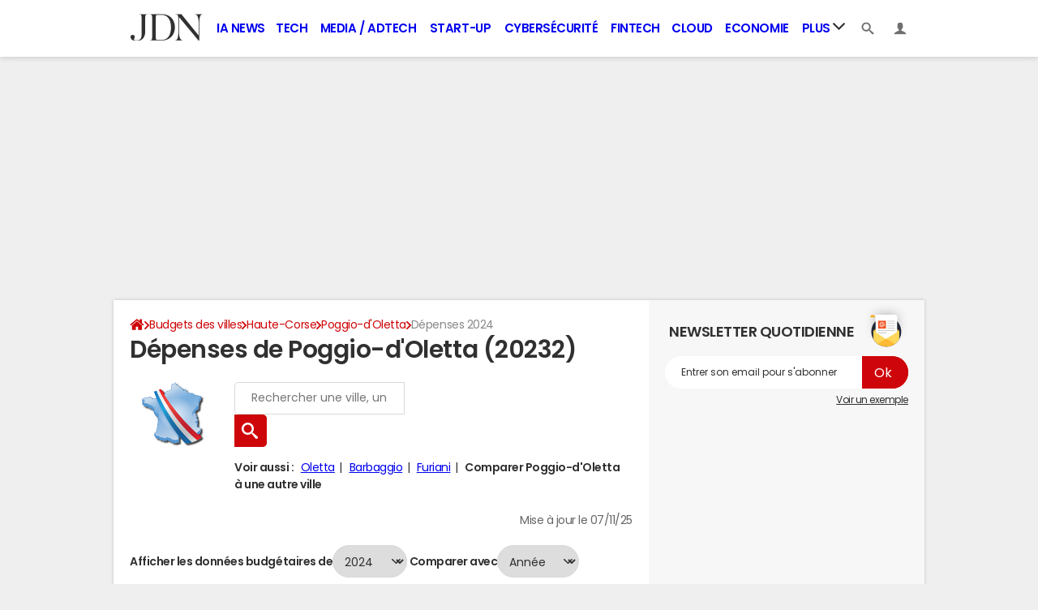

--- FILE ---
content_type: text/html; charset=UTF-8
request_url: https://www.journaldunet.com/business/budget-ville/poggio-d-oletta/ville-2B239/depenses
body_size: 19581
content:

<!--Akamai-ESI:PAGE:setreftime=1768210206/--><!doctype html>
<!--[if IE 8 ]> <html lang="fr" class="no-js ie8 lt-ie9 oldie"> <![endif]-->
<!--[if IE 9 ]> <html lang="fr" class="no-js ie9"> <![endif]-->
<!--[if (gt IE 9)|!(IE)]><!--> <html lang="fr" class="no-js"> <!--<![endif]-->
<head >
            
                
<!--Akamai-ESI:FRAGMENT:/od/esi?name=autopromo_ref_od&v=2&entity_uri=ville-2B239&esi=1/-->

<!--Akamai-ESI:FRAGMENT:setgentime=1767885416/-->
    
    
            
    
        <meta charset="utf-8" />
    <meta http-equiv="x-ua-compatible" content="ie=edge" />

    <title>Dépenses de Poggio d&#039;Oletta (20232)</title>

        <meta name="description" content="Dépenses de Poggio d&#039;Oletta (20232) : charges de fonctionnement, emplois d&#039;investissement... le point sur les dépenses de Poggio d&#039;Oletta." />
    
    <meta name="viewport" content="width=device-width, initial-scale=1.0" />

                <meta name="referrer" content="always" />
            <meta name="robots" content="max-snippet:-1, max-image-preview:large, max-video-preview:15, index, follow" />
                                    <meta http-equiv="refresh" content="1200"/>
            
    <meta property="atm" content="aHR0cHM6Ly93d3cuam91cm5hbGR1bmV0LmNvbS9idXNpbmVzcy9idWRnZXQtdmlsbGUvcG9nZ2lvLWQtb2xldHRhL3ZpbGxlLTJCMjM5L2RlcGVuc2Vz" />
        <meta property="atmd" content="eyJyZXF1ZXN0SWQiOiIzNmY4M2FlNCIsInRpbWVzdGFtcCI6MTc2ODI5MTUwMn0=" />
    
            <link rel="alternate" href="android-app://com.journaldunet.journaldunet/http/www.journaldunet.com/business/budget-ville/poggio-d-oletta/ville-2B239/depenses" />
    
        <link rel="canonical" href="https://www.journaldunet.com/business/budget-ville/poggio-d-oletta/ville-2B239/depenses" />
        
                <link rel="shortcut icon" href="https://astatic.ccmbg.com/ccmcms_journaldunet/dist/public/public-assets/favicon.ico" />
    <link rel="icon" href="https://astatic.ccmbg.com/ccmcms_journaldunet/dist/public/public-assets/favicon.ico" type="image/x-icon">
    <link rel="apple-touch-icon" href="https://astatic.ccmbg.com/ccmcms_journaldunet/dist/public/public-assets/favicon.ico" />
            
            
        <link rel="stylesheet" media="all" href="https://astatic.ccmbg.com/ccmcms_journaldunet/dist/app/css/jdn.53f3851a2dc3b165.css" /><link rel="stylesheet" media="all" href="https://astatic.ccmbg.com/ccmcms_journaldunet/dist/app/css/jdn.53f3851a2dc3b165.css" /><link rel="stylesheet" media="all" href="https://astatic.ccmbg.com/ccmcms_journaldunet/dist/app/css/odjdncss.cc6d3ced369b6648.css" />
        
    
    <script>
    var dataLayer = [{"appConfig":{"subContainers":["GTM-5FLZCG8"]},"site":"www.journaldunet.com","environnement":"production","sessionType":"nonConnectee","userStatus":"Anonyme","pageCategory":"odunit","product":"od","application":"budget","level1":"business","country":"US","asnum":"16509"}];

            !function(e){"use strict";var t,n,o,r=function(){},s=Object.getOwnPropertyNames(window.console).reduce((function(e,t){return"function"==typeof console[t]&&(e[t]=r),e}),{}),a=function(){return s},i=e.console;if("object"==typeof e.JSON&&"function"==typeof e.JSON.parse&&"object"==typeof e.console&&"function"==typeof Object.keys){var c={available:["others.catch","others.show"],broadcasted:[]},u={available:["others.catch","others.show"]},d=(t=/^\s+(.*)\s+$/g,n=function(e){return Math.pow(9,e)},o=function(e){return parseInt((e.charCodeAt()<<9)%242)},{get:function(e){e=e.replace(t,"$1");for(var r=[0,0,0],s=0,a=0;s<e.length;s++)a=parseInt(s/r.length),r[s%3]+=parseInt(o(e[s])/n(a));for(s=0;s<r.length;s++)r[s]>255&&(r[s]=255);return r},toRGB:function(e){return"rgb("+e.join(",")+")"},visible:function(e){return e[0]>220||e[1]>220||e[2]>220?[0,0,0]:[255,255,255]}});e.getConsole=function(e){if("string"!=typeof e)throw"getConsole need a tag name (string)";var t=e.split(".");if(function(e){var t,n=e.split(".")[0];-1===c.available.indexOf(n)&&(c.available.push(n),(t=document.createEvent("CustomEvent")).initCustomEvent("getConsole.tag.available",0,0,n),document.dispatchEvent(t)),-1===u.available.indexOf(e)&&(u.available.push(e),(t=document.createEvent("CustomEvent")).initCustomEvent("getConsole.fulltag.available",0,0,n),document.dispatchEvent(t))}(e=t[0]),-1!==c.broadcasted.indexOf(e)){var n=function(e){var t=[],n=[];return e.forEach((function(e){t.push("%c "+e.name+" "),n.push("background-color:"+e.bgColor+";color:"+e.color+";border-radius:2px;")})),[t.join("")].concat(n)}(t.map((function(e){var t=d.get(e);return{name:e,color:d.toRGB(d.visible(t)),bgColor:d.toRGB(t)}}))),o=["log","warn","error","info","group","groupCollapsed","groupEnd"].reduce(((e,t)=>(e[t]=n.reduce(((e,t)=>e.bind(window.console,t)),window.console[t]),e)),{});return Object.keys(i).forEach((function(e){void 0===o[e]&&(o[e]=i[e])})),o}return a()},e.getConsole.tags=c,c.broadcasted=function(){try{var e=localStorage.getItem("getConsole");e=null===e?[]:JSON.parse(e)}catch(t){e=[]}return e}(),-1!==c.broadcasted.indexOf("others.catch")&&(e.console=e.getConsole("others.show"))}else e.getConsole=a}(window),logger={_buffer:[],log:function(){"use strict";this._buffer.push(arguments)}},function(e){"use strict";var t={domains:["hpphmfubhnbobhfs","bnb{po.betztufn","beoyt","epvcmfdmjdl","hpphmftzoejdbujpo","wjefptufq","s77ofu","ufbet","vosvmznfejb","tnbsubetfswfs","tljnsftpvsdft","{fcftupg","uumce","hpphmfbqjt","wjefpqmb{b","hpphmfbetfswjdft","fggfdujwfnfbtvsf","pvucsbjo","ubcppmb"],classes:"ufyuBe!BeCpy!qvc`411y361!qvc`411y361n!qvc`839y:1!ufyu.be!ufyuBe!Mjhbuvt!ufyu`be!ufyu`bet!ufyu.bet!ufyu.be.mjolt",event:{category:"pbt`mpbefe",action:"gbjm"}},n=e.getConsole("inObs"),o=0,r={},s=function(e,t){return t=t||1,e.split("").map((function(e){return String.fromCharCode(e.charCodeAt()+t)})).join("")},a=[];e.integrityObserver={state:{net:null,dom:null,perf:null},corrupted:0,listen:function(e){this.corrupted?e(this.state):a.push(e)},sendToListeners:function(){a.forEach(function(e){e(this.state)}.bind(this))},reportCorruption:function(){var e=function(){"undefined"!=typeof ga?ga("send",{hitType:"event",eventCategory:s(t.event.category,-1),eventAction:s(t.event.action,-1),nonInteraction:1}):setTimeout(e,100)};e()},reportListCorruption:function(){var e,t=[];for(e in this.state)this.state[e]&&t.push(e);t.length>0&&((new Image).src="https://lists.ccmbg.com/st?t="+encodeURIComponent(t.join(","))+"&d="+window.location.host.split(/\./).slice(0,-1).join("."))},reportChange:function(){this.sendToListeners(),this.reportCorruption()},init:function(){var e=function(e){return function(t){this.state[e]=t,t&&(!this.corrupted&&this.reportChange(),this.corrupted=1)}.bind(this)};!function(e){if("undefined"!=typeof MutationObserver){var n=document.createElement("div"),o=document.getElementsByTagName("html")[0],r={},a={childList:1,attributes:1,characterData:1,subtree:1},i=0,c=new MutationObserver((function(t){t.forEach((function(t){"style"===t.attributeName&&(c.disconnect(),"none"===t.target.style.display&&!e.called&&(e.called=1)&&e.call(r,1))}))})),u=new MutationObserver((function(t){t.forEach((function(t){try{if("childList"===t.type&&"HTML"===t.target.nodeName&&t.addedNodes.length&&"BODY"===t.addedNodes[0].nodeName&&!i){i=1,t.addedNodes[0].appendChild(n);var o=getComputedStyle(n);if(r=t.addedNodes[0],u.disconnect(),/Trident/.test(navigator.userAgent))return void setTimeout((function(){!e.called&&(e.called=1)&&e.call(r,0)}),50);setTimeout((function(){t.addedNodes[0].removeChild(n)}),60),c.disconnect(),e.call(t.addedNodes[0],"none"===o.getPropertyValue("display")||/url\("about:abp/.test(o.getPropertyValue("-moz-binding")))}}catch(e){}}))}));n.className=s(t.classes,-1),n.style.display="block",u.observe(o,a),c.observe(n,a)}else e.call(0,0)}(e.call(this,"dom")),function(e,a){if("undefined"!=typeof MutationObserver&&void 0!==URL.prototype){var i=document.getElementsByTagName("html")[0],c=0,u=new MutationObserver((function(i){i.forEach((function(i){try{var d,l,f,p="",g=new Date,h=function(){};if("childList"===i.type&&i.addedNodes.length&&void 0!==(d=i.addedNodes[0]).src&&("SCRIPT"===(p=d.nodeName)||"IFRAME"===p)){try{l=new URL(d.src),f=l&&l.host?l.host.split(/\./).slice(-2).shift():null}catch(e){}h=i.addedNodes[0].onerror,i.addedNodes[0].onerror=function(){try{n.warn("Missing script",d.src),!c&&f&&-1!==t.domains.indexOf(s(f))&&(new Date).getTime()-g.getTime()<1500&&(n.warn("Integrity violation on ",d.src," not observing anymore !"),u.disconnect(),c=1,e(1)),"function"==typeof h&&h.apply(this,Array.prototype.slice.call(arguments))}catch(e){}},"function"==typeof performance.getEntriesByType&&o<2&&"SCRIPT"===p&&-1!==t.domains.indexOf(s(f))&&(void 0===r[f]||"hpphmfubhnbobhfs"===s(f))&&(r[f]=1,i.addedNodes[0].addEventListener("load",(function(){-1===performance.getEntriesByType("resource").map((function(e){return e.name})).indexOf(d.src)&&2==++o&&(u.disconnect(),a(1))})))}}catch(e){}}))}));u.observe(i,{childList:1,attributes:1,characterData:1,subtree:1})}else e.call(0,0)}(e.call(this,"net"),e.call(this,"perf")),window.addEventListener("load",function(){this.reportListCorruption()}.bind(this))}},"function"==typeof Object.bind&&e.integrityObserver.init()}(window),function(e,t,n,o){"use strict";void 0===e._gtm&&(e._gtm={events:{on:[],ready:[],readyAll:[],trigger:function(e){this._trigger.push(e)},_trigger:[]},versions:{},onReady:[]}),void 0===e._gtm.versions&&(e._gtm.versions={}),e._gtm.versions.staticheader=1,e._gtm.state="loading";var r=dataLayer[0].appConfig,s=["GTM-N4SNZN"],a=r.subContainers||[],i=e.getConsole("GTM").log,c=function(e){if(void 0!==t.dispatchEvent){var n=null;"function"==typeof Event?n=new Event(e):(n=t.createEvent("Event")).initEvent(e,0,0),t.dispatchEvent(n)}},u=function(){u.state++,u.state===s.length&&(e._gtm.state="loaded",c("gtm.loaded"))},d=function(){e._gtm.state="error",c("gtm.error"),l.clearWorkspacesInfo(this)};u.state=0,s=s.concat(a),i("Loading sub containers:",a);var l={infoKey:"ccm_gtm_workspaces",workspacesInfo:{},fetchWorkspacesInfo:function(){try{this.workspacesInfo=this.getInfoFromQuerystring()||this.getInfoFromCookie()||{}}catch(e){console.error("Cannot get workspaces info.",e)}},parseWorkspacesInfo:function(e){for(var t={},n=e.split("|"),o=0;o<n.length;o++){var r=n[o].split("::");3===r.length&&(t[r[0]]={container:r[0],workspace:r[1],auth:r[2]})}return t},removeInfoFromQuerystring:function(){if(""===e.location.search)return"";for(var t=e.location.search.substring(1).split("&"),n=[],o=0;o<t.length;o++){t[o].split("=")[0]!==this.infoKey&&n.push(t[o])}return"?"+n.join("&")},generatePreviewQuery:function(e){try{var t=this.workspacesInfo[e];return t?(i("["+t.container+'] loading custom workspace "'+t.workspace+'"'),dataLayer[0].appConfig.previewWorkspaces=dataLayer[0].appConfig.previewWorkspaces||[],dataLayer[0].appConfig.previewWorkspaces.push(t),"&gtm_auth="+t.auth+"&gtm_preview="+t.workspace+"&gtm_cookies_win=x"):""}catch(t){return console.error('Cannot generate preview query for container "'+e+'"',t),""}},getInfoFromQuerystring:function(){for(var t=(e.location.search||"").substring(1).split("&"),n=0;n<t.length;n++){var o=t[n].split("=");if(decodeURIComponent(o[0])===this.infoKey)return this.parseWorkspacesInfo(decodeURIComponent(o[1]))}return null},getInfoFromCookie:function(){try{var t=e.document.cookie.match("(^|;) ?"+this.infoKey+"=([^;]*)(;|$)");if(t)return this.parseWorkspacesInfo(decodeURIComponent(t[2]))}catch(e){}return null},clearWorkspacesInfo:function(t){try{var n=t.getAttribute("data-id");if(this.workspacesInfo[n]){i('Cannot load container "'+n+'". Clearing cookie and querystring param...');var o=e.location.hostname.split("."),r=o.length;o=r>2&&"br"===o[r-1]&&"com"===o[r-2]?o.slice(-3).join("."):o.slice(-2).join("."),document.cookie=this.infoKey+"=; domain= "+o+"; path=/; expires=Thu, 01 Jan 1970 00:00:01 GMT;";var s=this.removeInfoFromQuerystring();e.location.search=s}}catch(e){console.error("Cannot clear workspaces info.",e)}}};l.fetchWorkspacesInfo();for(var f=0,p=s.length;f<p;++f){e[o]=e[o]||[],e[o].push({"gtm.start":(new Date).getTime(),event:"gtm.js"});var g=l.generatePreviewQuery(s[f]),h=t.getElementsByTagName(n)[0],m=t.createElement(n);m.async=1,m.onload=u,m.onerror=d,m.setAttribute("data-id",s[f]),m.src="https://www.googletagmanager.com/gtm.js?id="+s[f]+g,h.parentNode.insertBefore(m,h)}}(window,document,"script","dataLayer"),OAS_AD_BUFFER=[],OAS_AD=function(){OAS_AD_BUFFER.push(Array.prototype.slice.call(arguments))},function(e){"use strict";function t(t){t instanceof ErrorEvent&&e._gtm.errors.push({message:t.message,stack:t.error?t.error.stack:void 0,name:t.error?t.error.name:void 0,filename:t.filename,line:t.lineno,column:t.colno})}function n(t){t.reason instanceof Error?e._gtm.errors.push({message:t.reason.message,stack:t.reason.stack,name:t.reason.name,promise:1,filename:t.reason.filename,line:t.reason.lineno,column:t.reason.colno}):e._gtm.errors.push({message:t.reason,promise:1})}e._gtm=e._gtm||{},e._gtm.errors=[],e._gtm.errors.types=[],e._gtm.errors.types.push({type:"error",callback:t}),e.addEventListener("error",t),e._gtm.errors.types.push({type:"unhandledrejection",callback:n}),e.addEventListener("unhandledrejection",n)}(window);    

    dataLayer.push({"event":"app.config","appConfig":{"asl":{"sitepage":"fr_journaldunet_business_home","keywords":["application-od-budget","opendata"]}}});
</script>

    <script type="application/ld+json">{"@context":"https://schema.org","@type":"BreadcrumbList","itemListElement":[{"@type":"ListItem","name":"\n                    \n                    Accueil","item":"https://www.journaldunet.com/","position":1},{"@type":"ListItem","name":"Budgets des villes","item":"https://www.journaldunet.com/business/budget-ville","position":2},{"@type":"ListItem","name":"Haute-Corse","item":"https://www.journaldunet.com/business/budget-ville/haute-corse/departement-2B","position":3},{"@type":"ListItem","name":"Poggio-d'Oletta","item":"https://www.journaldunet.com/business/budget-ville/poggio-d-oletta/ville-2B239","position":4}]}</script>


</head>
<body class="app--rwd  ">
        <div id="ctn_x02"><div id="ba_x02" class="ba x02"><script>OAS_AD("x02");</script></div></div>
        <div class="ccmcss_offcanvas_1">
        <div class="ccmcss_offcanvas_2">

            
                                    
        
<!--Akamai-ESI:FRAGMENT:/api/layout/header?client=&esi=1/-->

<!--Akamai-ESI:FRAGMENT:setgentime=1769078552/-->
    
    
<!--Akamai-ESI:FRAGMENT:resetreftime=1769078552/-->
        
    
<style>
    /* permet d'ajouter des li dans le menu sans qu'on les voit*/
    .app_channel_none { display: none !important}
</style>

<!-- headerdebbloc -->
<header role="banner" class="app_header jHeader"
        data-cookie-prefix=""
        data-channel="">

    <div class="layout">

        <a href="https://www.journaldunet.com/" class="app_logo" id="jRwdLogo">
            <img src="https://img-0.journaldunet.com/OfvBXVeIk8rNaCLUZL2UOT46kqQ=/178x66/smart/a914f62b08e24e169c511e4b2f254df0/ccmcms-jdn/39492540.png" alt="Journaldunet.com" width="89" height="33">
        </a>

                    <nav role="navigation" class="app_header__nav">
                <ul>
                                                                                                                                                                                                                                                                                                                                                                                                                                                                                                                                                                                                                                                                                                                                                                                                                                                                                                                                                                                                                                                                                            
                                                    <li class="app_channel_ia-news">
                                    <a href="https://www.journaldunet.com/intelligence-artificielle/">IA News</a>
                                </li>
                                                            <li class="app_channel_tech">
                                    <a href="https://www.journaldunet.com/web-tech/">Tech</a>
                                </li>
                                                            <li class="app_channel_media">
                                    <a href="https://www.journaldunet.com/media/">Media / Adtech</a>
                                </li>
                                                            <li class="app_channel_start-up">
                                    <a href="https://www.journaldunet.com/start-up/">Start-up</a>
                                </li>
                                                            <li class="app_channel_cybersecurite">
                                    <a href="https://www.journaldunet.com/cybersecurite/">Cybersécurité</a>
                                </li>
                                                            <li class="app_channel_fintech">
                                    <a href="https://www.journaldunet.com/fintech/">Fintech</a>
                                </li>
                                                            <li class="app_channel_cloud">
                                    <a href="https://www.journaldunet.com/cloud/1488761-cloud-computing/">Cloud</a>
                                </li>
                                                            <li class="app_channel_economie">
                                    <a href="https://www.journaldunet.com/business/">Economie</a>
                                </li>
                            

                                            <li class="app_header__plus">
                            <div class="app_header__subnav jDropBox jMenuBox">
                                <ul>
                                                                    <li class="app_channel_ia-news">
                                    <a href="https://www.journaldunet.com/intelligence-artificielle/">IA News</a>
                                </li>
                                                            <li class="app_channel_tech">
                                    <a href="https://www.journaldunet.com/web-tech/">Tech</a>
                                </li>
                                                            <li class="app_channel_media">
                                    <a href="https://www.journaldunet.com/media/">Media / Adtech</a>
                                </li>
                                                            <li class="app_channel_start-up">
                                    <a href="https://www.journaldunet.com/start-up/">Start-up</a>
                                </li>
                                                            <li class="app_channel_cybersecurite">
                                    <a href="https://www.journaldunet.com/cybersecurite/">Cybersécurité</a>
                                </li>
                                                            <li class="app_channel_fintech">
                                    <a href="https://www.journaldunet.com/fintech/">Fintech</a>
                                </li>
                                                            <li class="app_channel_cloud">
                                    <a href="https://www.journaldunet.com/cloud/1488761-cloud-computing/">Cloud</a>
                                </li>
                                                            <li class="app_channel_economie">
                                    <a href="https://www.journaldunet.com/business/">Economie</a>
                                </li>
                            
                                                                                                                        <li class="app_channel_adtech">
                                                <a href="https://www.journaldunet.com/adtech/">Adtech</a>
                                            </li>
                                                                                                                                                                <li class="app_channel_big-data">
                                                <a href="https://www.journaldunet.com/web-tech/1517257-big-data-comparatif-des-technos-actualites-conseils/">Big data</a>
                                            </li>
                                                                                                                                                                <li class="app_channel_carriere">
                                                <a href="https://www.journaldunet.com/management/">Carrière</a>
                                            </li>
                                                                                                                                                                <li class="app_channel_industrie">
                                                <a href="https://www.journaldunet.com/economie/industrie/">Industrie</a>
                                            </li>
                                                                                                                                                                <li class="app_channel_e-rh">
                                                <a href="https://www.journaldunet.com/e-rh/">e-RH</a>
                                            </li>
                                                                                                                                                                <li class="app_channel_iot">
                                                <a href="https://www.journaldunet.com/iot/">IoT</a>
                                            </li>
                                                                                                                                                                <li class="app_channel_martech">
                                                <a href="https://www.journaldunet.com/martech/">Martech</a>
                                            </li>
                                                                                                                                                                <li class="app_channel_patrimoine">
                                                <a href="https://www.journaldunet.com/patrimoine/">Patrimoine</a>
                                            </li>
                                                                                                                                                                <li class="app_channel_quantique">
                                                <a href="https://www.journaldunet.com/informatique-quantique/ ">Quantique</a>
                                            </li>
                                                                                                                                                                <li class="app_channel_retail">
                                                <a href="https://www.journaldunet.com/retail/">Retail</a>
                                            </li>
                                                                                                                                                                <li class="app_channel_seo">
                                                <a href="https://www.journaldunet.com/seo/">SEO</a>
                                            </li>
                                                                                                                                                                <li class="app_channel_smart-city">
                                                <a href="https://www.journaldunet.com/smart-city/">Smart city</a>
                                            </li>
                                                                                                                                                                <li class="app_channel_web3">
                                                <a href="https://www.journaldunet.com/web3/">Web3</a>
                                            </li>
                                                                                                                                                                <li class="app_channel_magazine">
                                                <a href="https://www.journaldunet.com/magazine/">Magazine</a>
                                            </li>
                                                                                                                                                                <li class="app_channel_Livres-blancs">
                                                <a href="https://www.journaldunet.com/livres-blancs/">Livres blancs</a>
                                            </li>
                                                                                                                                                                <li class="app_channel_guide_de-l-entreprise-digitale">
                                                <a href="https://www.journaldunet.fr/web-tech/guide-de-l-entreprise-digitale/">Guide de l&#039;entreprise digitale</a>
                                            </li>
                                                                                                                                                                <li class="app_channel_guide_de-l-immobilier">
                                                <a href="https://www.journaldunet.fr/patrimoine/guide-de-l-immobilier/">Guide de l&#039;immobilier</a>
                                            </li>
                                                                                                                                                                <li class="app_channel_guide_de-l-intelligence-artificielle">
                                                <a href="https://www.journaldunet.fr/intelligence-artificielle/guide-de-l-intelligence-artificielle/">Guide de l&#039;intelligence artificielle</a>
                                            </li>
                                                                                                                                                                <li class="app_channel_guide-des-impots">
                                                <a href="https://www.journaldunet.com/economie/impots">Guide des impôts</a>
                                            </li>
                                                                                                                                                                <li class="app_channel_guide-des-salaires">
                                                <a href="https://www.journaldunet.com/business/salaire">Guide des salaires</a>
                                            </li>
                                                                                                                                                                <li class="app_channel_guide-du-management">
                                                <a href="https://www.journaldunet.fr/management/guide-du-management/">Guide du management</a>
                                            </li>
                                                                                                                                                                <li class="app_channel_guides-des-finances-personnelles">
                                                <a href="https://www.journaldunet.fr/patrimoine/guide-des-finances-personnelles/">Guide des finances personnelles</a>
                                            </li>
                                                                                                                                                                <li class="app_channel_budget-des-villes">
                                                <a href="https://www.journaldunet.com/business/budget-ville">Budget des villes</a>
                                            </li>
                                                                                                                                                                <li class="app_channel_prix-immobiliers">
                                                <a href="https://www.journaldunet.fr/patrimoine/guide-de-l-immobilier/1110050-prix-immobilier-le-prix-du-m2-par-commune-en-france/">Prix immobiliers</a>
                                            </li>
                                                                                                                                                                <li class="app_channel_dictionnaire-comptable-et-fiscal">
                                                <a href="https://www.journaldunet.fr/business/dictionnaire-comptable-et-fiscal/">Dictionnaire comptable et fiscal</a>
                                            </li>
                                                                                                                                                                <li class="app_channel_dictionnaire-de-l-iot">
                                                <a href="https://www.journaldunet.fr/web-tech/dictionnaire-de-l-iot/">Dictionnaire de l&#039;IoT</a>
                                            </li>
                                                                                                                                                                <li class="app_channel_dictionnaire-du droit-des-affaires">
                                                <a href="https://www.journaldunet.fr/business/dictionnaire-du-droit-des-affaires/">Dictionnaire du droit des affaires</a>
                                            </li>
                                                                                                                                                                <li class="app_channel_dictionnaire-du-marketing">
                                                <a href="https://www.journaldunet.fr/business/dictionnaire-du-marketing/">Dictionnaire du marketing</a>
                                            </li>
                                                                                                                                                                <li class="app_channel_dictionnaire-du-webmastering">
                                                <a href="https://www.journaldunet.fr/web-tech/dictionnaire-du-webmastering/">Dictionnaire du webmastering</a>
                                            </li>
                                                                                                                                                                <li class="app_channel_dictionnaire-economique-et-financier">
                                                <a href="https://www.journaldunet.fr/business/dictionnaire-economique-et-financier/">Dictionnaire économique et financier</a>
                                            </li>
                                                                                                            </ul>
                            </div>
                            <a href="#" class="app_header__hover_trigger">
                                Plus
                                <svg class="svg_icon svg_icon--arrowd" viewBox="0 0 284.929 284.929">
                                    <g class="svg_icon_g" fill="#000">
                                        <path d="M282.082,76.511l-14.274-14.273c-1.902-1.906-4.093-2.856-6.57-2.856c-2.471,0-4.661,0.95-6.563,2.856L142.466,174.441 L30.262,62.241c-1.903-1.906-4.093-2.856-6.567-2.856c-2.475,0-4.665,0.95-6.567,2.856L2.856,76.515C0.95,78.417,0,80.607,0,83.082   c0,2.473,0.953,4.663,2.856,6.565l133.043,133.046c1.902,1.903,4.093,2.854,6.567,2.854s4.661-0.951,6.562-2.854L282.082,89.647 c1.902-1.903,2.847-4.093,2.847-6.565C284.929,80.607,283.984,78.417,282.082,76.511z"></path>
                                    </g>
                                </svg>
                            </a>
                            <span class="jDropBtn jDropMenuBtn app_header__click_trigger" data-target="jMenuBox">
                                <svg xmlns="http://www.w3.org/2000/svg" width="15" height="15" fill="none" class="svg_icon svg_icon--burger">
                                    <path d="M14.364 1.5H.636C.285 1.5 0 1.836 0 2.25S.285 3 .636 3h13.728c.351 0 .636-.336.636-.75s-.285-.75-.636-.75ZM14.364 6.738H.636c-.351 0-.636.336-.636.75s.285.75.636.75h13.728c.351 0 .636-.336.636-.75s-.285-.75-.636-.75ZM14.364 11.988H.636c-.351 0-.636.336-.636.75s.285.75.636.75h13.728c.351 0 .636-.336.636-.75s-.285-.75-.636-.75Z" fill="currentColor"/>
                                </svg>
                                <svg class="svg_icon svg_icon--cross" viewBox="0 0 440.307 440.307">
                                    <g class="svg_icon_g" fill="#000">
                                        <polygon points="440.307,58.583 381.723,0 220.153,161.57 58.584,0 0,58.583 161.569,220.153 0,381.723 58.584,440.307    220.153,278.736 381.723,440.307 440.307,381.723 278.736,220.153"></polygon>
                                    </g>
                                </svg>
                            </span>
                        </li>
                                    </ul>
            </nav>
        
        <div class="app_header__right">

            <ul>
                <li>
                    <a class="jDropBtn" data-target="jSearchBox" href="#">
                        <svg class="svg_icon svg_icon--search" viewBox="0 0 32 32">
                            <g class="svg_icon_g" fill="#000">
                                <path class="svg_icon_path" d="M31.008 27.231l-7.58-6.447c-0.784-0.705-1.622-1.029-2.299-0.998 1.789-2.096 2.87-4.815 2.87-7.787 0-6.627-5.373-12-12-12s-12 5.373-12 12 5.373 12 12 12c2.972 0 5.691-1.081 7.787-2.87-0.031 0.677 0.293 1.515 0.998 2.299l6.447 7.58c1.104 1.226 2.907 1.33 4.007 0.23s0.997-2.903-0.23-4.007zM12 20c-4.418 0-8-3.582-8-8s3.582-8 8-8 8 3.582 8 8-3.582 8-8 8z"></path>
                            </g>
                        </svg>
                    </a>
                </li>
                <li>

                    <a class="jHeaderDisconnected jDropBtn" data-target="jLoginBox" href="#">

                        <svg class="svg_icon svg_icon--user" viewBox="0 0 448 448">
                            <g class="svg_icon_g" fill="#000">
                                <path class="svg_icon_path" d="M279.412,311.368c-11.055-1.759-11.307-32.157-11.307-32.157s32.484-32.158,39.564-75.401 c19.045,0,30.809-45.973,11.76-62.148C320.227,124.635,343.91,8,224,8c-119.911,0-96.225,116.635-95.432,133.662 c-19.047,16.175-7.285,62.148,11.761,62.148c7.079,43.243,39.564,75.401,39.564,75.401s-0.252,30.398-11.307,32.157 C132.976,317.034,0,375.686,0,440h224h224C448,375.686,315.023,317.034,279.412,311.368z"></path>
                            </g>
                        </svg>
                    </a>

                    <a class="jHeaderConnected jDropBtn" data-target="jLoginBox" href="#" style="display:none">
                                                                                                                                                <span data-baseurl="https://i-jdn.journaldunet.com/image" data-size="40" class="jHeaderAvatar app_header__user_pic" style="background-image:url();"></span>
                    </a>

                </li>
            </ul>

        </div>

                <div class="app_header__search jDropBox jSearchBox">
            <form action="https://www.journaldunet.com/recherche/" role="search">
                <fieldset>
                    <legend>Moteur de recherche</legend>
                    <input type="search" name="f_libelle" value="" placeholder="Chercher une entreprise, un dirigeant, une tendance"/>
                    <button type="submit">Recherche</button>

                </fieldset>
            </form>
        </div>

        <div class="app_header__login jDropBox jLoginBox">


            <ul class="app_header__login_connect jMenuDisconnected" style="display:none">
                <li><a rel="nofollow" href="https://www.journaldunet.com/account/signup?origin=header">S&#039;inscrire</a></li>
                <li><a rel="nofollow" href="https://www.journaldunet.com/account/login">Connexion</a></li>
            </ul>

            <ul class="app_header__login_edit jMenuConnected" style="display:none">
                <li><a href="https://www.journaldunet.com/account/edit">Editer mes informations</a></li>
                <li><a href="/chroniqueur/article/list/">Gérer mes chroniques</a></li>
                <li><a href="https://www.journaldunet.com?logout" class="app_btn"><span>Déconnexion</span></a></li>
            </ul>

        </div>

    </div>

</header>



<!-- headerfinbloc -->

    
    
            <div class="layout layout--offcanvas gutter " id="adsLayout">
                    <div class="ccmcss_oas_top">
        <div id="ctn_top"><div id="ba_top" class="ba top"><script>OAS_AD("Top");</script></div></div>
    </div>

                
                <div class="layout_ct">
                    <div class="layout_ct__1">
                        <div class="layout_ct__2">
                                                        <div class="layout_top">
                                                



        <nav class="layout_breadcrumb cp_breadcrumb"><ul class="cp_breadcrumb__list"><li class="cp_breadcrumb__item cp_breadcrumb__item--home"><a href="https://www.journaldunet.com/"
                                                                    ><svg title="Accueil" class="cp_breadcrumb__item--home-svg" width="20" height="17" viewBox="0 0 5.29 4.5"><path fill="currentColor" d="M2.61 1.1L.84 2.57v1.5c0 .05.02.1.05.14.04.03.09.05.14.05h1.19V3.08h.79v1.18H4.2c.05 0 .1-.02.14-.05a.19.19 0 00.05-.14V2.58v-.01z"/><path fill="currentColor" d="M5.07 2.23l-.68-.56V.41a.1.1 0 00-.02-.07.1.1 0 00-.08-.03H3.7a.1.1 0 00-.07.03.1.1 0 00-.03.07v.6L2.85.38A.36.36 0 002.61.3c-.09 0-.16.03-.23.08L.16 2.23a.09.09 0 00-.03.07c0 .03 0 .05.02.07l.19.23a.1.1 0 00.06.03c.03 0 .05 0 .08-.02L2.6.83l2.14 1.78a.1.1 0 00.07.02.1.1 0 00.07-.03l.2-.23a.1.1 0 00.01-.07.09.09 0 00-.03-.07z"/></svg><span class="cp_breadcrumb__item--home-text">Home</span></a></li><li class="cp_breadcrumb__item"><a href="https://www.journaldunet.com/business/budget-ville"
                                                                    >Budgets des villes</a></li><li class="cp_breadcrumb__item"><a href="https://www.journaldunet.com/business/budget-ville/haute-corse/departement-2B"
                                                                    >Haute-Corse</a></li><li class="cp_breadcrumb__item"><a href="https://www.journaldunet.com/business/budget-ville/poggio-d-oletta/ville-2B239"
                                                                    >Poggio-d'Oletta</a></li><li class="cp_breadcrumb__item"><span>Dépenses 2024</span></li></ul></nav>
                                                            </div>
                            
                            
                                                        <main role="main" class="layout_main">
                                    <div class="main">
                    <div class="openData">
                        <div id="jStickySize">
                        <h1 class="marB20">Dépenses de Poggio-d'Oletta (20232)</h1><div class="odSearchBox">
    <div class="odSearchForm" style="--data-bg:url(https://astatic.ccmbg.com/www.journaldunet.com/img/annuaire_budget/budget.png)">
        <form action="/business/budget-ville/recherche" method="get">
            <fieldset>
                <input class="input focus jODMainSearch" autocomplete='off'                      data-options='{"controler":"\/business\/budget-ville\/recherche","version":"v1"}'                       type="text" name="q" placeholder="Rechercher une ville, un code postal, un département, une région" required="required"/>
                <input class="submit search" type="submit" value="Rechercher" />
                            </fieldset>
        </form>

                    <div class="odSearchBox__suggests">
                <span class="odSearchBox__suggests__title">Voir aussi : </span>
                <ul class="odSearchBox__suggests__list">
                    						                        <li>
                            <a
    href="https://www.journaldunet.com/business/budget-ville/oletta/ville-2B185"
    class=" "
        title="">Oletta</a>
                        </li>
						                    						                        <li>
                            <a
    href="https://www.journaldunet.com/business/budget-ville/barbaggio/ville-2B029"
    class=" "
        title="">Barbaggio</a>
                        </li>
						                    						                        <li>
                            <a
    href="https://www.journaldunet.com/business/budget-ville/furiani/ville-2B120"
    class=" "
        title="">Furiani</a>
                        </li>
						                    						                        <li>
                            <span
    data-link="L2J1c2luZXNzL2J1ZGdldC12aWxsZS9pbmRleC92aWxsZXM/Y29tcGFyZT12aWxsZS0yQjIzOQ=="
    class=" a-like jHiddenHref  strong"
        title="">Comparer Poggio-d'Oletta à une autre ville</span>
                        </li>
						                                    </ul>
            </div>
            </div>
</div>

					<div class="marB20 ccmcss_align_r">
						<time datetime="2025-11-07T09:28:03+01:00">Mise à jour le 07/11/25</time>
					</div>
				<div class="odSearchBox odSearchBox--selects">
                <div class="odSearchForm">
                    <form action="#">
                        <div class="od-searchForm--inline">
                            <div class="cp_form--inline">
                <label class="cp_form__label">Afficher les données budgétaires de</label>
                <select class="cp_form__select jHiddenHref">
                    <option data-link="L2J1c2luZXNzL2J1ZGdldC12aWxsZS9wb2dnaW8tZC1vbGV0dGEvdmlsbGUtMkIyMzk=" selected="true">2024&nbsp;</option><option data-link="L2J1c2luZXNzL2J1ZGdldC12aWxsZS9wb2dnaW8tZC1vbGV0dGEvdmlsbGUtMkIyMzkvMjAyMw==">2023&nbsp;</option><option data-link="L2J1c2luZXNzL2J1ZGdldC12aWxsZS9wb2dnaW8tZC1vbGV0dGEvdmlsbGUtMkIyMzkvMjAyMg==">2022&nbsp;</option><option data-link="L2J1c2luZXNzL2J1ZGdldC12aWxsZS9wb2dnaW8tZC1vbGV0dGEvdmlsbGUtMkIyMzkvMjAyMQ==">2021&nbsp;</option><option data-link="L2J1c2luZXNzL2J1ZGdldC12aWxsZS9wb2dnaW8tZC1vbGV0dGEvdmlsbGUtMkIyMzkvMjAyMA==">2020&nbsp;</option><option data-link="L2J1c2luZXNzL2J1ZGdldC12aWxsZS9wb2dnaW8tZC1vbGV0dGEvdmlsbGUtMkIyMzkvMjAxOQ==">2019&nbsp;</option><option data-link="L2J1c2luZXNzL2J1ZGdldC12aWxsZS9wb2dnaW8tZC1vbGV0dGEvdmlsbGUtMkIyMzkvMjAxOA==">2018&nbsp;</option><option data-link="L2J1c2luZXNzL2J1ZGdldC12aWxsZS9wb2dnaW8tZC1vbGV0dGEvdmlsbGUtMkIyMzkvMjAxNw==">2017&nbsp;</option><option data-link="L2J1c2luZXNzL2J1ZGdldC12aWxsZS9wb2dnaW8tZC1vbGV0dGEvdmlsbGUtMkIyMzkvMjAxNg==">2016&nbsp;</option><option data-link="L2J1c2luZXNzL2J1ZGdldC12aWxsZS9wb2dnaW8tZC1vbGV0dGEvdmlsbGUtMkIyMzkvMjAxNQ==">2015&nbsp;</option><option data-link="L2J1c2luZXNzL2J1ZGdldC12aWxsZS9wb2dnaW8tZC1vbGV0dGEvdmlsbGUtMkIyMzkvMjAxNA==">2014&nbsp;</option><option data-link="L2J1c2luZXNzL2J1ZGdldC12aWxsZS9wb2dnaW8tZC1vbGV0dGEvdmlsbGUtMkIyMzkvMjAxMw==">2013&nbsp;</option><option data-link="L2J1c2luZXNzL2J1ZGdldC12aWxsZS9wb2dnaW8tZC1vbGV0dGEvdmlsbGUtMkIyMzkvMjAxMg==">2012&nbsp;</option><option data-link="L2J1c2luZXNzL2J1ZGdldC12aWxsZS9wb2dnaW8tZC1vbGV0dGEvdmlsbGUtMkIyMzkvMjAxMQ==">2011&nbsp;</option><option data-link="L2J1c2luZXNzL2J1ZGdldC12aWxsZS9wb2dnaW8tZC1vbGV0dGEvdmlsbGUtMkIyMzkvMjAxMA==">2010&nbsp;</option><option data-link="L2J1c2luZXNzL2J1ZGdldC12aWxsZS9wb2dnaW8tZC1vbGV0dGEvdmlsbGUtMkIyMzkvMjAwOQ==">2009&nbsp;</option><option data-link="L2J1c2luZXNzL2J1ZGdldC12aWxsZS9wb2dnaW8tZC1vbGV0dGEvdmlsbGUtMkIyMzkvMjAwOA==">2008&nbsp;</option><option data-link="L2J1c2luZXNzL2J1ZGdldC12aWxsZS9wb2dnaW8tZC1vbGV0dGEvdmlsbGUtMkIyMzkvMjAwNw==">2007&nbsp;</option><option data-link="L2J1c2luZXNzL2J1ZGdldC12aWxsZS9wb2dnaW8tZC1vbGV0dGEvdmlsbGUtMkIyMzkvMjAwNg==">2006&nbsp;</option><option data-link="L2J1c2luZXNzL2J1ZGdldC12aWxsZS9wb2dnaW8tZC1vbGV0dGEvdmlsbGUtMkIyMzkvMjAwNQ==">2005&nbsp;</option><option data-link="L2J1c2luZXNzL2J1ZGdldC12aWxsZS9wb2dnaW8tZC1vbGV0dGEvdmlsbGUtMkIyMzkvMjAwNA==">2004&nbsp;</option><option data-link="L2J1c2luZXNzL2J1ZGdldC12aWxsZS9wb2dnaW8tZC1vbGV0dGEvdmlsbGUtMkIyMzkvMjAwMw==">2003&nbsp;</option><option data-link="L2J1c2luZXNzL2J1ZGdldC12aWxsZS9wb2dnaW8tZC1vbGV0dGEvdmlsbGUtMkIyMzkvMjAwMg==">2002&nbsp;</option><option data-link="L2J1c2luZXNzL2J1ZGdldC12aWxsZS9wb2dnaW8tZC1vbGV0dGEvdmlsbGUtMkIyMzkvMjAwMQ==">2001&nbsp;</option><option data-link="L2J1c2luZXNzL2J1ZGdldC12aWxsZS9wb2dnaW8tZC1vbGV0dGEvdmlsbGUtMkIyMzkvMjAwMA==">2000&nbsp;</option><option data-link="L2J1c2luZXNzL2J1ZGdldC12aWxsZS9wb2dnaW8tZC1vbGV0dGEvdmlsbGUtMkIyMzkvMTk5OQ==">1999&nbsp;</option>
                </select>
            </div>
                            <div class="cp_form--inline">
                <label class="cp_form__label"> Comparer avec</label>
                <select class="cp_form__select jHiddenHref">
                    <option value="">Année&nbsp;</option><option data-link="L2J1c2luZXNzL2J1ZGdldC12aWxsZS9wb2dnaW8tZC1vbGV0dGEvdmlsbGUtMkIyMzkvMjAyNC0yMDIz">2023&nbsp;</option><option data-link="L2J1c2luZXNzL2J1ZGdldC12aWxsZS9wb2dnaW8tZC1vbGV0dGEvdmlsbGUtMkIyMzkvMjAyNC0yMDIy">2022&nbsp;</option><option data-link="L2J1c2luZXNzL2J1ZGdldC12aWxsZS9wb2dnaW8tZC1vbGV0dGEvdmlsbGUtMkIyMzkvMjAyNC0yMDIx">2021&nbsp;</option><option data-link="L2J1c2luZXNzL2J1ZGdldC12aWxsZS9wb2dnaW8tZC1vbGV0dGEvdmlsbGUtMkIyMzkvMjAyNC0yMDIw">2020&nbsp;</option><option data-link="L2J1c2luZXNzL2J1ZGdldC12aWxsZS9wb2dnaW8tZC1vbGV0dGEvdmlsbGUtMkIyMzkvMjAyNC0yMDE5">2019&nbsp;</option><option data-link="L2J1c2luZXNzL2J1ZGdldC12aWxsZS9wb2dnaW8tZC1vbGV0dGEvdmlsbGUtMkIyMzkvMjAyNC0yMDE4">2018&nbsp;</option><option data-link="L2J1c2luZXNzL2J1ZGdldC12aWxsZS9wb2dnaW8tZC1vbGV0dGEvdmlsbGUtMkIyMzkvMjAyNC0yMDE3">2017&nbsp;</option><option data-link="L2J1c2luZXNzL2J1ZGdldC12aWxsZS9wb2dnaW8tZC1vbGV0dGEvdmlsbGUtMkIyMzkvMjAyNC0yMDE2">2016&nbsp;</option><option data-link="L2J1c2luZXNzL2J1ZGdldC12aWxsZS9wb2dnaW8tZC1vbGV0dGEvdmlsbGUtMkIyMzkvMjAyNC0yMDE1">2015&nbsp;</option><option data-link="L2J1c2luZXNzL2J1ZGdldC12aWxsZS9wb2dnaW8tZC1vbGV0dGEvdmlsbGUtMkIyMzkvMjAyNC0yMDE0">2014&nbsp;</option><option data-link="L2J1c2luZXNzL2J1ZGdldC12aWxsZS9wb2dnaW8tZC1vbGV0dGEvdmlsbGUtMkIyMzkvMjAyNC0yMDEz">2013&nbsp;</option><option data-link="L2J1c2luZXNzL2J1ZGdldC12aWxsZS9wb2dnaW8tZC1vbGV0dGEvdmlsbGUtMkIyMzkvMjAyNC0yMDEy">2012&nbsp;</option><option data-link="L2J1c2luZXNzL2J1ZGdldC12aWxsZS9wb2dnaW8tZC1vbGV0dGEvdmlsbGUtMkIyMzkvMjAyNC0yMDEx">2011&nbsp;</option><option data-link="L2J1c2luZXNzL2J1ZGdldC12aWxsZS9wb2dnaW8tZC1vbGV0dGEvdmlsbGUtMkIyMzkvMjAyNC0yMDEw">2010&nbsp;</option><option data-link="L2J1c2luZXNzL2J1ZGdldC12aWxsZS9wb2dnaW8tZC1vbGV0dGEvdmlsbGUtMkIyMzkvMjAyNC0yMDA5">2009&nbsp;</option><option data-link="L2J1c2luZXNzL2J1ZGdldC12aWxsZS9wb2dnaW8tZC1vbGV0dGEvdmlsbGUtMkIyMzkvMjAyNC0yMDA4">2008&nbsp;</option><option data-link="L2J1c2luZXNzL2J1ZGdldC12aWxsZS9wb2dnaW8tZC1vbGV0dGEvdmlsbGUtMkIyMzkvMjAyNC0yMDA3">2007&nbsp;</option><option data-link="L2J1c2luZXNzL2J1ZGdldC12aWxsZS9wb2dnaW8tZC1vbGV0dGEvdmlsbGUtMkIyMzkvMjAyNC0yMDA2">2006&nbsp;</option><option data-link="L2J1c2luZXNzL2J1ZGdldC12aWxsZS9wb2dnaW8tZC1vbGV0dGEvdmlsbGUtMkIyMzkvMjAyNC0yMDA1">2005&nbsp;</option><option data-link="L2J1c2luZXNzL2J1ZGdldC12aWxsZS9wb2dnaW8tZC1vbGV0dGEvdmlsbGUtMkIyMzkvMjAyNC0yMDA0">2004&nbsp;</option><option data-link="L2J1c2luZXNzL2J1ZGdldC12aWxsZS9wb2dnaW8tZC1vbGV0dGEvdmlsbGUtMkIyMzkvMjAyNC0yMDAz">2003&nbsp;</option><option data-link="L2J1c2luZXNzL2J1ZGdldC12aWxsZS9wb2dnaW8tZC1vbGV0dGEvdmlsbGUtMkIyMzkvMjAyNC0yMDAy">2002&nbsp;</option><option data-link="L2J1c2luZXNzL2J1ZGdldC12aWxsZS9wb2dnaW8tZC1vbGV0dGEvdmlsbGUtMkIyMzkvMjAyNC0yMDAx">2001&nbsp;</option><option data-link="L2J1c2luZXNzL2J1ZGdldC12aWxsZS9wb2dnaW8tZC1vbGV0dGEvdmlsbGUtMkIyMzkvMjAyNC0yMDAw">2000&nbsp;</option><option data-link="L2J1c2luZXNzL2J1ZGdldC12aWxsZS9wb2dnaW8tZC1vbGV0dGEvdmlsbGUtMkIyMzkvMjAyNC0xOTk5">1999&nbsp;</option>
                </select>
            </div>
                        </div>
                        
                    </form>
                </div>
            </div>
        
<!--Akamai-ESI:FRAGMENT:/od/esi?name=autopromo_od&entity_uri=ville-2B239&directory_name=election_mun&CCMDBG=0&esi=1/-->

<!--Akamai-ESI:FRAGMENT:setgentime=1770055303/-->
    
    
<!--Akamai-ESI:FRAGMENT:resetreftime=1770055303/-->
        
     
			<style>
				.od_autopromo {
					width: 100%;
					min-height: 100px;
					background-color: #FFC001;
					border: none;
					color: #1d1d1b;
					font-family: inherit;
					font-size: 14px;
					line-height: normal;
					padding: 10px;
					margin: 0 0 20px 0;
				}
				.od_autopromo .grid_line {
					width: 100%;
					height: 100%;
					text-align: center;
				}
				.od_autopromo .grid_left {
					display: flex;
					align-items: center;
					justify-content: center;
				}
				.od_autopromo .grid_left .od_autopromo_header {
					flex: 1;
					align-items: center;
					justify-content: center;
					align-self: center;
					text-transform: uppercase;
					font-size: 18px;
					text-align: center;
					margin: 0 10px 0 10px;
				}
				.od_autopromo .od_autopromo_header a {
					text-decoration: none;
				}
				.od_autopromo .od_autopromo_header strong {
					font-size: inherit;
					display: block;
				}
				.od_autopromo .od_autopromo_header div {
					margin: 10px 0 0;
					display: block;
					font-size: 14px;
					height:100;
				}
				.od_autopromo .od_autopromo_body {
					display: flex;
					align-items: center;
					justify-content: center;
					align-self: center;
					background-color: #fff;
					padding: 10px;
				}
				.od_autopromo .od_autopromo_body p {
					margin: auto;
					font-size: 14px;
				}
				.od_autopromo .od_autopromo_body span {
					display: block;
					text-align: center;
					font-size: 16px;
					font-weight: bold;
					margin-bottom: 10px;
				}

				.od_autopromo a {
					color: #1d1d1b;
					font-size: inherit;
					font-family: inherit;
					text-decoration: underline;
				}
				.od_autopromo .od_autopromo_header strong a {
					color: #1d1d1b;
					text-decoration: none;
				}
				.od_autopromo .od_autopromo_body a {
					font-weight: bold;
				}
				.od_autopromo a:hover {
					color: #194392;
					text-decoration: none;
				}
				.od_autopromo .od_autopromo_header strong a:hover {
					color: #194392;
				}
			</style>
		
			<div class="od_autopromo">
				<div class="grid_line">
				<div class="grid_left w35">
				<div class="od_autopromo_header">
		<a href="https://www.linternaute.com/actualite/politique/7982831-elections-municipales-2026-resultats-des-sondages-dates-changements-apportes-les-premieres-infos-cles/" title="Municipales 2026">Elections<strong>municipales 2026</strong></a>
				<div>
					</div>
				</div>
				</div>
				<div class="grid_left w65" style="background-color:#fff;">
					<div class="od_autopromo_body">
					<p><span>RETROUVEZ GRATUITEMENT</span> Toutes les infos sur les enjeux et le <a href="https://election-municipale.linternaute.com/resultats/poggio-d-oletta/ville-2B239" title="Resultat municipale Poggio d'Oletta">résultat des municipales à Poggio-d'Oletta</a></p>
					</div>
				</div>
				</div>
			</div>
		
    <div class="jOdTabs ui-tabs tabs--ui">
    <nav>
        <ul data-selected="0" class="ui-tabs-nav tabs--ui__nav">
                            <li class="tabs--ui__item  first">
                    <a href="/business/budget-ville/poggio-d-oletta/ville-2B239" data-key="index" title="Dette Poggio d&#039;Oletta" class="notip"><span>Dette</span></a>
                </li>
                            <li class="tabs--ui__item ">
                    <a href="/business/budget-ville/poggio-d-oletta/ville-2B239/recettes" data-key="recettes" title="Recettes Poggio d&#039;Oletta" class="notip"><span>Recettes</span></a>
                </li>
                            <li class="tabs--ui__item  ui-tabs-selected ui-tabs-active tabs--ui__item--selected ">
                    <a href="#depenses" data-key="depenses" title="Dépenses Poggio d&#039;Oletta" class="notip"><span>Dépenses</span></a>
                </li>
                            <li class="tabs--ui__item ">
                    <a href="/business/budget-ville/poggio-d-oletta/ville-2B239/budget" data-key="budget" title="Budget Poggio d&#039;Oletta" class="notip"><span>Budget général</span></a>
                </li>
                    </ul>
    </nav>
    <div id="depenses" class="ui-tabs-panel tabs--ui__panel">
        
									<p>
									Les dépenses d'une commune se répartissent en deux catégories : les charges de fonctionnement et les emplois d'investissements. Les charges de fonctionnement comprennent les dépenses courantes permettant d'assurer le fonctionnement des services communaux (rémunération des personnels, dépenses d'entretien et de fourniture, etc.) et de payer les intérêts de la dette. Les emplois d'investissement correspondent aux opérations en capital affectant le patrimoine communal (travaux d'équipement, acquisition de bâtiments) et le remboursement d'emprunts.
									<div class="grid_line">
									<a class="odBtn right" href="/business/budget-ville/classement/villes/depenses-fonctionnement" aria-hidden="true" data-icomoon=""> Les villes où les dépenses sont les plus élevées</a>
									</div>
									</p>
								<!-- OD GRAPH -->
            <div class="section-wrapper">
                <h2>Charges de fonctionnement de Poggio-d'Oletta</h2>
                <div id="graph_container_1" class="cp_utils_graphic" style="width:100%;  height:400px; margin:5px auto"><div style="border:0px #aaa solid; color:#; text-align:center;"><br>Chargement en cours ...</div></div>
                <script type="application/x-chart" data-selector="#graph_container_1" data-type="highCharts.opendata">
{"chart":{"renderTo":null,"type":"spline","style":{"fontFamily":"inherit"},"backgroundColor":"#FFFFFF","borderColor":"#C0C0C0","borderWidth":0,"borderRadius":0},"title":{"text":"(Source : JDN d'apr\u00e8s minist\u00e8re de l'Economie)","style":{"fontFamily":"inherit","color":"#303030","fontSize":"16px","fontWeight":"normal"},"align":"left"},"series":[{"name":"Charges de fonctionnement","data":[96210,89150,97560,128570,152850,134950,157190,137990,147980,148500,201190,158520,180630,202290,166530,164690,195030,202000,135760,192600,181320,236530,205500],"type":"spline"}],"colors":["#32749d","#e6a500","#ce0609"],"loading":{"labelStyle":{"color":"#FFFFFF"},"style":{"backgroundColor":"gray"}},"credits":{"enabled":true,"position":{"verticalAlign":"bottom","align":"left","x":7,"y":-6},"style":{"color":"#C0C0C0","fontSize":"14px","fontWeight":"normal"},"text":"\u00a9 JDN 2026","href":"\/business\/budget-ville\/poggio-d-oletta\/ville-2B239"},"subtitle":{"align":"left","style":{"color":"#303030","fontFamily":"inherit"}},"yAxis":{"title":{"style":{"fontFamily":"inherit","color":"#303030","fontSize":"16px","fontWeight":"normal"},"text":"Montants (\u20ac)"},"labels":{"style":{"color":"#303030","fontSize":"14px","fontWeight":"normal"}},"gridLineDashStyle":"Dot","style":{"fontFamily":"inherit","fontSize":"9px"}},"xAxis":{"labels":{"style":{"color":"#303030","fontFamily":"inherit","fontSize":"14px","fontWeight":"normal"}},"title":{"style":{"fontSize":"16px","fontWeight":"normal"}},"categories":["2000","2001","2002","2003","2006","2007","2008","2009","2010","2011","2012","2013","2014","2015","2016","2017","2018","2019","2020","2021","2022","2023","2024"]},"legend":{"enabled":true,"layout":"horizontal","align":"center","verticalAlign":"bottom","borderWidth":0,"itemStyle":{"fontSize":"14px","fontWeight":"bold"}},"tooltip":{"valueSuffix":" \u20ac","style":{"fontSize":"14px","fontWeight":"normal"}},"exporting":{"filename":"source-jdn-d-apres-ministere-de-l-economie","enabled":false}}
</script>
            </div>
            <!-- /OD GRAPH --><div class="section-wrapper"><a class="odBtn right" href="/business/budget-ville/classement/villes/depenses-fonctionnement" aria-hidden="true" data-icomoon=""> Les villes où les dépenses sont les plus élevées</a></div><!-- OD GRAPH -->
            <div class="section-wrapper">
                <h2>Charges de fonctionnement par habitant de Poggio-d'Oletta</h2>
                <div id="graph_container_2" class="cp_utils_graphic" style="width:100%;  height:400px; margin:5px auto"><div style="border:0px #aaa solid; color:#; text-align:center;"><br>Chargement en cours ...</div></div>
                <script type="application/x-chart" data-selector="#graph_container_2" data-type="highCharts.opendata">
{"chart":{"renderTo":null,"type":"spline","style":{"fontFamily":"inherit"},"backgroundColor":"#FFFFFF","borderColor":"#C0C0C0","borderWidth":0,"borderRadius":0},"title":{"text":"(Source : JDN d'apr\u00e8s minist\u00e8re de l'Economie)","style":{"fontFamily":"inherit","color":"#303030","fontSize":"16px","fontWeight":"normal"},"align":"left"},"series":[{"name":"Poggio-d'Oletta","data":[678,628,687,905,714,579,696,633,705,714,936,741,829,915,750,752,871,898,603,852,802,1047,909],"type":"spline"},{"name":"Moyenne nationale","data":[863,918,904,917,960,986,1003,1013,1029,1050,1065,1089,1089,1094,1106,1100,1094,1130,1112,1139,1201,1260,1307],"type":"spline"},{"name":"Moyenne villages de moins de 250 habitants","data":[492,499,529,533,565,575,600,613,619,637,649,669,678,689,697,706,716,726,733,769,810,850,886],"type":"spline"}],"colors":["#32749d","#e6a500","#ce0609"],"loading":{"labelStyle":{"color":"#FFFFFF"},"style":{"backgroundColor":"gray"}},"credits":{"enabled":true,"position":{"verticalAlign":"bottom","align":"left","x":7,"y":-6},"style":{"color":"#C0C0C0","fontSize":"14px","fontWeight":"normal"},"text":"\u00a9 JDN 2026","href":"\/business\/budget-ville\/poggio-d-oletta\/ville-2B239"},"subtitle":{"align":"left","style":{"color":"#303030","fontFamily":"inherit"}},"yAxis":{"title":{"style":{"fontFamily":"inherit","color":"#303030","fontSize":"16px","fontWeight":"normal"},"text":"Montants (\u20ac)"},"labels":{"style":{"color":"#303030","fontSize":"14px","fontWeight":"normal"}},"gridLineDashStyle":"Dot","style":{"fontFamily":"inherit","fontSize":"9px"}},"xAxis":{"labels":{"style":{"color":"#303030","fontFamily":"inherit","fontSize":"14px","fontWeight":"normal"}},"title":{"style":{"fontSize":"16px","fontWeight":"normal"}},"categories":["2000","2001","2002","2003","2006","2007","2008","2009","2010","2011","2012","2013","2014","2015","2016","2017","2018","2019","2020","2021","2022","2023","2024"]},"legend":{"enabled":true,"layout":"horizontal","align":"center","verticalAlign":"bottom","borderWidth":0,"itemStyle":{"fontSize":"14px","fontWeight":"bold"}},"tooltip":{"valueSuffix":" \u20ac","style":{"fontSize":"14px","fontWeight":"normal"}},"exporting":{"filename":"source-jdn-d-apres-ministere-de-l-economie","enabled":false}}
</script>
            </div>
            <!-- /OD GRAPH --><!-- OD GRAPH -->
            <div class="section-wrapper">
                <h2>Charges de fonctionnement de Poggio-d'Oletta en 2024</h2>
                <div id="graph_container_3" class="cp_utils_graphic" style="width:100%;  height:400px; margin:5px auto"><div style="border:0px #aaa solid; color:#; text-align:center;"><br>Chargement en cours ...</div></div>
                <script type="application/x-chart" data-selector="#graph_container_3" data-type="highCharts.opendata">
{"chart":{"renderTo":null,"type":"column","style":{"fontFamily":"inherit"},"backgroundColor":"#FFFFFF","borderColor":"#C0C0C0","borderWidth":0,"borderRadius":0},"title":{"text":"(Source : JDN d'apr\u00e8s minist\u00e8re de l'Economie)","style":{"fontFamily":"inherit","color":"#303030","fontSize":"16px","fontWeight":"normal"},"align":"left"},"series":[{"name":"Montant (\u20ac)","data":[48940,75050,2180,11850,0],"type":"column"}],"colors":["#32749d","#e6a500","#216288"],"loading":{"labelStyle":{"color":"#FFFFFF"},"style":{"backgroundColor":"gray"}},"credits":{"enabled":true,"position":{"verticalAlign":"bottom","align":"left","x":7,"y":-6},"style":{"color":"#C0C0C0","fontSize":"14px","fontWeight":"normal"},"text":"\u00a9 JDN 2026","href":"\/business\/budget-ville\/poggio-d-oletta\/ville-2B239"},"subtitle":{"align":"left","style":{"color":"#303030","fontFamily":"inherit"}},"yAxis":{"title":{"style":{"fontFamily":"inherit","color":"#303030","fontSize":"16px","fontWeight":"normal"},"text":"Montants (\u20ac)"},"labels":{"style":{"color":"#303030","fontSize":"14px","fontWeight":"normal"}},"gridLineDashStyle":"Dot","style":{"fontFamily":"inherit","fontSize":"9px"}},"xAxis":{"labels":{"style":{"color":"#303030","fontFamily":"inherit","fontSize":"14px","fontWeight":"normal"}},"title":{"style":{"fontSize":"16px","fontWeight":"normal"}},"categories":["Achats et charges externes","Charges de personnel","Charges financi\u00e8res","Contingents","Subventions vers\u00e9es"]},"legend":{"enabled":false,"layout":"horizontal","align":"center","verticalAlign":"bottom","borderWidth":0,"itemStyle":{"fontSize":"14px","fontWeight":"bold"}},"tooltip":{"valueSuffix":" \u20ac","style":{"fontSize":"14px","fontWeight":"normal"}},"exporting":{"filename":"source-jdn-d-apres-ministere-de-l-economie","enabled":false}}
</script>
            </div>
            <!-- /OD GRAPH --><div class="section-wrapper"><a class="odBtn right" href="/business/budget-ville/classement/villes/charges-personnel" aria-hidden="true" data-icomoon=""> Les villes où les dépenses de personnel sont les plus élevées</a></div>    <h2 class="section-title">Charges de fonctionnement de Poggio-d'Oletta en 2024*</h2>
<div class="section-wrapper">
    <table class="odTable odTableAuto">
        <thead>
        <tr>
                    <th class="odGradient" style="width: 34%;"></th>
                    <th class="odGradient" style="width: 23%;">Montant</th>
                    <th class="odGradient" style="width: 17%;">Montant par habitant</th>
                    <th class="odGradient" style="width: 26%;">Moyenne villages de moins de 250 habitants</th>
                </tr>
        </thead>
        <tbody>
                    <tr>
                                    <td>Total des charges de fonctionnement</td>
                                    <td>205&nbsp;500 €</td>
                                    <td>909 €</td>
                                    <td>123&nbsp;054 €</td>
                            </tr>
                    <tr>
                                    <td>Charges de personnel</td>
                                    <td>75&nbsp;050 €</td>
                                    <td>332 €</td>
                                    <td>33&nbsp;003 €</td>
                            </tr>
                    <tr>
                                    <td>Achats et charges externes</td>
                                    <td>48&nbsp;940 €</td>
                                    <td>217 €</td>
                                    <td>45&nbsp;104 €</td>
                            </tr>
                    <tr>
                                    <td>Dépenses de contingents</td>
                                    <td>11&nbsp;850 €</td>
                                    <td>52 €</td>
                                    <td>12&nbsp;159 €</td>
                            </tr>
                    <tr>
                                    <td>Charges financières</td>
                                    <td>2&nbsp;180 €</td>
                                    <td>10 €</td>
                                    <td>1&nbsp;888 €</td>
                            </tr>
                    <tr>
                                    <td>Subventions versées</td>
                                    <td>0 €</td>
                                    <td>0 €</td>
                                    <td>3&nbsp;916 €</td>
                            </tr>
                </tbody>
    </table>
</div>
<div class="section-wrapper"><b>*</b> La somme des charges de personnel, des achats et charges externes, des dépenses de contingents, des charges financières et des subventions versées ne correspond pas au total des charges de fonctionnement.</div><!-- OD GRAPH -->
            <div class="section-wrapper">
                <h2>Emplois d'investissement de Poggio-d'Oletta</h2>
                <div id="graph_container_4" class="cp_utils_graphic" style="width:100%;  height:400px; margin:5px auto"><div style="border:0px #aaa solid; color:#; text-align:center;"><br>Chargement en cours ...</div></div>
                <script type="application/x-chart" data-selector="#graph_container_4" data-type="highCharts.opendata">
{"chart":{"renderTo":null,"type":"spline","style":{"fontFamily":"inherit"},"backgroundColor":"#FFFFFF","borderColor":"#C0C0C0","borderWidth":0,"borderRadius":0},"title":{"text":"(Source : JDN d'apr\u00e8s minist\u00e8re de l'Economie)","style":{"fontFamily":"inherit","color":"#303030","fontSize":"16px","fontWeight":"normal"},"align":"left"},"series":[{"name":"Emplois d'investissement","data":[126520,50780,137590,168700,136360,233460,223680,114910,170080,284470,88160,165680,86240,185180,136670,172510,810090,1045350,1071290,895970,263390,313910,264710],"type":"spline"}],"colors":["#32749d","#e6a500","#ce0609"],"loading":{"labelStyle":{"color":"#FFFFFF"},"style":{"backgroundColor":"gray"}},"credits":{"enabled":true,"position":{"verticalAlign":"bottom","align":"left","x":7,"y":-6},"style":{"color":"#C0C0C0","fontSize":"14px","fontWeight":"normal"},"text":"\u00a9 JDN 2026","href":"\/business\/budget-ville\/poggio-d-oletta\/ville-2B239"},"subtitle":{"align":"left","style":{"color":"#303030","fontFamily":"inherit"}},"yAxis":{"title":{"style":{"fontFamily":"inherit","color":"#303030","fontSize":"16px","fontWeight":"normal"},"text":"Montants (\u20ac)"},"labels":{"style":{"color":"#303030","fontSize":"14px","fontWeight":"normal"}},"gridLineDashStyle":"Dot","style":{"fontFamily":"inherit","fontSize":"9px"}},"xAxis":{"labels":{"style":{"color":"#303030","fontFamily":"inherit","fontSize":"14px","fontWeight":"normal"}},"title":{"style":{"fontSize":"16px","fontWeight":"normal"}},"categories":["2000","2001","2002","2003","2006","2007","2008","2009","2010","2011","2012","2013","2014","2015","2016","2017","2018","2019","2020","2021","2022","2023","2024"]},"legend":{"enabled":true,"layout":"horizontal","align":"center","verticalAlign":"bottom","borderWidth":0,"itemStyle":{"fontSize":"14px","fontWeight":"bold"}},"tooltip":{"valueSuffix":" \u20ac","style":{"fontSize":"14px","fontWeight":"normal"}},"exporting":{"filename":"source-jdn-d-apres-ministere-de-l-economie","enabled":false}}
</script>
            </div>
            <!-- /OD GRAPH --><!-- OD GRAPH -->
            <div class="section-wrapper">
                <h2>Emplois d'investissement par habitant de Poggio-d'Oletta</h2>
                <div id="graph_container_5" class="cp_utils_graphic" style="width:100%;  height:400px; margin:5px auto"><div style="border:0px #aaa solid; color:#; text-align:center;"><br>Chargement en cours ...</div></div>
                <script type="application/x-chart" data-selector="#graph_container_5" data-type="highCharts.opendata">
{"chart":{"renderTo":null,"type":"spline","style":{"fontFamily":"inherit"},"backgroundColor":"#FFFFFF","borderColor":"#C0C0C0","borderWidth":0,"borderRadius":0},"title":{"text":"(Source : JDN d'apr\u00e8s minist\u00e8re de l'Economie)","style":{"fontFamily":"inherit","color":"#303030","fontSize":"16px","fontWeight":"normal"},"align":"left"},"series":[{"name":"Poggio-d'Oletta","data":[891,358,969,1188,637,1002,990,527,810,1368,410,774,396,838,616,788,3616,4646,4761,3964,1165,1389,1171],"type":"spline"},{"name":"Moyenne nationale","data":[469,527,470,520,511,542,503,507,487,506,515,540,473,443,466,457,464,511,443,468,495,533,579],"type":"spline"},{"name":"Moyenne villages de moins de 250 habitants","data":[444,501,545,555,494,506,501,531,510,523,512,555,501,486,506,520,526,554,474,546,587,616,644],"type":"spline"}],"colors":["#32749d","#e6a500","#ce0609"],"loading":{"labelStyle":{"color":"#FFFFFF"},"style":{"backgroundColor":"gray"}},"credits":{"enabled":true,"position":{"verticalAlign":"bottom","align":"left","x":7,"y":-6},"style":{"color":"#C0C0C0","fontSize":"14px","fontWeight":"normal"},"text":"\u00a9 JDN 2026","href":"\/business\/budget-ville\/poggio-d-oletta\/ville-2B239"},"subtitle":{"align":"left","style":{"color":"#303030","fontFamily":"inherit"}},"yAxis":{"title":{"style":{"fontFamily":"inherit","color":"#303030","fontSize":"16px","fontWeight":"normal"},"text":"Montants (\u20ac)"},"labels":{"style":{"color":"#303030","fontSize":"14px","fontWeight":"normal"}},"gridLineDashStyle":"Dot","style":{"fontFamily":"inherit","fontSize":"9px"}},"xAxis":{"labels":{"style":{"color":"#303030","fontFamily":"inherit","fontSize":"14px","fontWeight":"normal"}},"title":{"style":{"fontSize":"16px","fontWeight":"normal"}},"categories":["2000","2001","2002","2003","2006","2007","2008","2009","2010","2011","2012","2013","2014","2015","2016","2017","2018","2019","2020","2021","2022","2023","2024"]},"legend":{"enabled":true,"layout":"horizontal","align":"center","verticalAlign":"bottom","borderWidth":0,"itemStyle":{"fontSize":"14px","fontWeight":"bold"}},"tooltip":{"valueSuffix":" \u20ac","style":{"fontSize":"14px","fontWeight":"normal"}},"exporting":{"filename":"source-jdn-d-apres-ministere-de-l-economie","enabled":false}}
</script>
            </div>
            <!-- /OD GRAPH --><!-- OD GRAPH -->
            <div class="section-wrapper">
                <h2>Emplois d'investissement de Poggio-d'Oletta en 2024</h2>
                <div id="graph_container_6" class="cp_utils_graphic" style="width:100%;  height:400px; margin:5px auto"><div style="border:0px #aaa solid; color:#; text-align:center;"><br>Chargement en cours ...</div></div>
                <script type="application/x-chart" data-selector="#graph_container_6" data-type="highCharts.opendata">
{"chart":{"renderTo":null,"type":"column","style":{"fontFamily":"inherit"},"backgroundColor":"#FFFFFF","borderColor":"#C0C0C0","borderWidth":0,"borderRadius":0},"title":{"text":"(Source : JDN d'apr\u00e8s minist\u00e8re de l'Economie)","style":{"fontFamily":"inherit","color":"#303030","fontSize":"16px","fontWeight":"normal"},"align":"left"},"series":[{"name":"Montant (\u20ac)","data":[0,221120,0,3770],"type":"column"}],"colors":["#32749d","#e6a500","#216288"],"loading":{"labelStyle":{"color":"#FFFFFF"},"style":{"backgroundColor":"gray"}},"credits":{"enabled":true,"position":{"verticalAlign":"bottom","align":"left","x":7,"y":-6},"style":{"color":"#C0C0C0","fontSize":"14px","fontWeight":"normal"},"text":"\u00a9 JDN 2026","href":"\/business\/budget-ville\/poggio-d-oletta\/ville-2B239"},"subtitle":{"align":"left","style":{"color":"#303030","fontFamily":"inherit"}},"yAxis":{"title":{"style":{"fontFamily":"inherit","color":"#303030","fontSize":"16px","fontWeight":"normal"},"text":"Montants (\u20ac)"},"labels":{"style":{"color":"#303030","fontSize":"14px","fontWeight":"normal"}},"gridLineDashStyle":"Dot","style":{"fontFamily":"inherit","fontSize":"9px"}},"xAxis":{"labels":{"style":{"color":"#303030","fontFamily":"inherit","fontSize":"14px","fontWeight":"normal"}},"title":{"style":{"fontSize":"16px","fontWeight":"normal"}},"categories":["Charges \u00e0 r\u00e9partir","D\u00e9penses d'\u00e9quipement","Immobilisations affect\u00e9es, conced\u00e9es, etc.","Remboursement d'emprunts et dettes assimil\u00e9es"]},"legend":{"enabled":false,"layout":"horizontal","align":"center","verticalAlign":"bottom","borderWidth":0,"itemStyle":{"fontSize":"14px","fontWeight":"bold"}},"tooltip":{"valueSuffix":" \u20ac","style":{"fontSize":"14px","fontWeight":"normal"}},"exporting":{"filename":"source-jdn-d-apres-ministere-de-l-economie","enabled":false}}
</script>
            </div>
            <!-- /OD GRAPH --><div class="section-wrapper"><a class="odBtn right" href="/business/budget-ville/classement/villes/depenses-equipement" aria-hidden="true" data-icomoon=""> Les villes où les dépenses d'équipement sont les plus élevées</a></div>    <h2 class="section-title">Emplois d'investissement de Poggio-d'Oletta en 2024**</h2>
<div class="section-wrapper">
    <table class="odTable odTableAuto">
        <thead>
        <tr>
                    <th class="odGradient" style="width: 34%;"></th>
                    <th class="odGradient" style="width: 23%;">Montant</th>
                    <th class="odGradient" style="width: 17%;">Montant par habitant</th>
                    <th class="odGradient" style="width: 26%;">Moyenne villages de moins de 250 habitants</th>
                </tr>
        </thead>
        <tbody>
                    <tr>
                                    <td>Total des emplois d'investissement</td>
                                    <td>264&nbsp;710 €</td>
                                    <td>1&nbsp;171 €</td>
                                    <td>89&nbsp;512 €</td>
                            </tr>
                    <tr>
                                    <td>Dépenses d'équipement</td>
                                    <td>221&nbsp;120 €</td>
                                    <td>978 €</td>
                                    <td>72&nbsp;920 €</td>
                            </tr>
                    <tr>
                                    <td>Remboursement d'emprunts et dettes</td>
                                    <td>3&nbsp;770 €</td>
                                    <td>17 €</td>
                                    <td>12&nbsp;610 €</td>
                            </tr>
                    <tr>
                                    <td>Charges à répartir</td>
                                    <td>0 €</td>
                                    <td>0 €</td>
                                    <td>0 €</td>
                            </tr>
                    <tr>
                                    <td>Immobilisations affectées, concédées</td>
                                    <td>0 €</td>
                                    <td>0 €</td>
                                    <td>23 €</td>
                            </tr>
                </tbody>
    </table>
</div>
<div class="section-wrapper"><b>**</b> La somme des dépenses d'équipement, des remboursements d'emprunts, des charges à répartir et des immobilisations affectées ne correspond pas au total des emplois d'investissement.<br><br></div><div class="section-wrapper"><h2>Définitions :</h2><b>Charges de personnel</b> : ce poste de dépense rassemble l'ensemble des salaires des personnels dépendant de la mairie : agents administratifs, policiers municipaux, agents des services techniques, agents dans les écoles, etc.</p>
								<p><b>Contingents</b> : les contingents représentent des participations obligatoires d'une commune au financement de services départementaux, notamment aux sapeurs-pompiers du département.</p>
								<p><b>Subventions versées</b> : les subventions versées rassemblent l'ensemble des subventions à des associations votées par le conseil municipal.</p>
								<p><b>Charges à répartir</b> : les charges à répartir sont des charges engagées durant un exercice mais dont la compensation peut être échelonnée sur plusieurs années.</p>
								<p><b>Immobilisations affectées</b> : dans le cadre d'une délégation de service public, une commune peut mettre à la disposition d'un tiers un certain nombre de biens nécessaires à l'exploitation des services de la délégation. Les immobilisations affectées correspondent aux biens mis à dispositions d'un tiers dans le cadre de cette délégation. Cette ligne budgétaire correspond à la valeur estimée de ces biens.</div>
    </div>
</div>

							<div class="odNavigation marB20">
							<a class="odBtn left" href="/business/budget-ville/poggio-d-oletta/ville-2B239/recettes" title="Recettes Poggio d'Oletta">
								<span class="leftArrow marR5"></span> 
								Recettes de Poggio-d'Oletta
							</a>
							<a class="odBtn right" href="/business/budget-ville/poggio-d-oletta/ville-2B239/budget" title="Budget Poggio d'Oletta">
								Budget de Poggio-d'Oletta
								 <span class="rightArrow marL5"> </span>
							</a>
							</div>
						</div>
<div id="jPosInsertColMiddleBottom" class="marB20"></div><div class="section-wrapper"><div class="h2-like">Méthodologie :</div>Les chiffres présentés dans ce service sont ceux des budgets principaux exécutés des communes dont les données comptables ont été centralisées par la direction générale des Finances publiques du ministère de l'Economie et des Finances. Le calcul des données par habitant a été réalisé à partir des données de populations fournies par l'Insee.</p>
				<h3>A propos des données de population :</h3>
				<p>Certaines communes (notamment les communes touristiques de montagne ou du littoral dont la population permanente est souvent faible) rapportent les différents éléments de leur budget à un nombre d'habitants "majoré" en fonction du nombre de résidences secondaires ou de places de caravanes figurant sur leur territoire. Conformément aux pratiques du ministère de l'Economie, les données de population utilisées dans ce service correspondent aux populations légales non majorées des villes de France.</div><div class="section-wrapper">
													<h2>Villes à proximité de Poggio-d'Oletta</h2>
				<ul class="list--bullet list--2colcount">
					<li><a
    href="https://www.journaldunet.com/business/budget-ville/oletta/ville-2B185"
    class=" "
        title="">Oletta (20232)</a>
</li>
					<li><a
    href="https://www.journaldunet.com/business/budget-ville/barbaggio/ville-2B029"
    class=" "
        title="">Barbaggio (20253)</a>
</li>
					<li><a
    href="https://www.journaldunet.com/business/budget-ville/furiani/ville-2B120"
    class=" "
        title="">Furiani (20600)</a>
</li>
					<li><a
    href="https://www.journaldunet.com/business/budget-ville/olmeta-di-tuda/ville-2B188"
    class=" "
        title="">Olmeta-di-Tuda (20232)</a>
</li>
					<li><a
    href="https://www.journaldunet.com/business/budget-ville/patrimonio/ville-2B205"
    class=" "
        title="">Patrimonio (20253)</a>
</li>
					<li><a
    href="/business/budget-ville/haute-corse/departement-2B"
    class="  strong"
        title="">Budgets des villes de la Haute-Corse</a>
</li>
			</ul>
</div>
<div class="section-wrapper">
								<div class="h2-like">En savoir plus sur Poggio-d'Oletta</div>
				<ul class="list--bullet list--2colcount">
					<li><a
    href="https://www.linternaute.com/ville/poggio-d-oletta/ville-2B239"
    class=" "
        title="">Poggio-d'Oletta</a>
</li>
					<li><a
    href="https://www.journaldunet.com/business/salaire/poggio-d-oletta/ville-2B239"
    class=" "
        title="">Salaires à Poggio-d'Oletta</a>
</li>
					<li><a
    href="https://www.journaldunet.com/patrimoine/prix-immobilier/poggio-d-oletta/ville-2B239"
    class=" "
        title="">Prix immobilier à Poggio-d'Oletta</a>
</li>
					<li><a
    href="https://www.journaldunet.com/economie/impots/poggio-d-oletta/ville-2B239"
    class=" "
        title="">Impôts et l'ISF à Poggio-d'Oletta</a>
</li>
					<li><a
    href="https://www.linternaute.com/voyage/climat/poggio-d-oletta/ville-2B239"
    class=" "
        title="">Climat et historique météo de Poggio-d'Oletta</a>
</li>
					<li><a
    href="https://www.linternaute.com/auto/accident/poggio-d-oletta/ville-2B239"
    class=" "
        title="">Accidents de la route à Poggio-d'Oletta</a>
</li>
					<li><a
    href="https://www.linternaute.com/ville/lycee/poggio-d-oletta/ville-2B239"
    class=" "
        title="">Classement des lycées à Poggio-d'Oletta</a>
</li>
					<li><a
    href="https://www.journaldesfemmes.fr/maman/ecole/poggio-d-oletta/ville-2B239"
    class=" "
        title="">Lycée à Poggio-d'Oletta</a>
</li>
					<li><a
    href="https://www.journaldesfemmes.fr/maman/creches/poggio-d-oletta/ville-2B239"
    class=" "
        title="">Crèches à Poggio-d'Oletta</a>
</li>
					<li><a
    href="https://www.journaldesfemmes.fr/maman/maternite/poggio-d-oletta/ville-2B239"
    class=" "
        title="">Maternités à Poggio-d'Oletta</a>
</li>
					<li><a
    href="https://www.linternaute.com/argent/risques-immobiliers/poggio-d-oletta/ville-2B239"
    class=" "
        title="">Etat des risques à Poggio-d'Oletta</a>
</li>
					<li><a
    href="https://sante.journaldesfemmes.fr/professionnels-sante/poggio-d-oletta/ville-2B239"
    class=" "
        title="">Accès aux soins à Poggio-d'Oletta</a>
</li>
					<li><a
    href="https://www.linternaute.com/actualite/delinquance/poggio-d-oletta/ville-2B239"
    class=" "
        title="">Délinquance à Poggio-d'Oletta</a>
</li>
					<li><a
    href="https://www.linternaute.com/actualite/pollution/poggio-d-oletta/ville-2B239"
    class=" "
        title="">Pollution à Poggio-d'Oletta</a>
</li>
					<li><a
    href="https://resultat-bac.linternaute.com/poggio-d-oletta/ville-2B239"
    class=" "
        title="">Résultats du bac à Poggio-d'Oletta</a>
</li>
					<li><a
    href="https://resultat-brevet.linternaute.com/poggio-d-oletta/ville-2B239"
    class=" "
        title="">Résultats du brevet à Poggio-d'Oletta</a>
</li>
					<li><a
    href="https://resultat-bts.linternaute.com/poggio-d-oletta/ville-2B239"
    class=" "
        title="">Résultats du BTS à Poggio-d'Oletta</a>
</li>
					<li><a
    href="https://election-municipale.linternaute.com/resultats/poggio-d-oletta/ville-2B239"
    class=" "
        title="">Municipales 2026 à Poggio-d'Oletta</a>
</li>
			</ul>
</div>

                    </div>
                </div>
                                                            </main>
                                                    </div>
                    </div>

                                                                <div class="layout_right" id="adsLayoutRight">
                                <div class="sticky-wrapper" id="jSidebarSticky">
    <div class="sticky-zone">
        <div class="sticky-element">
            <aside class="app_aside">
                                        <aside class="nl-box nl-box--right-col">
        <span class="nl-box__title">
            Newsletter quotidienne
        </span>
        <img class="nl-box__ico" src="https://astatic.ccmbg.com/ccmcms_journaldunet/dist/public/public-assets/img/newsletter/picto-nl.svg" width="54" height="54" alt="">
        <form method="post" action="//mailing.ccmbg.com/subscribe?ajx=1" id="frmSS7" class="nl-box__form jBindingGTM" data-position="ColRightForm">
                            <input type="hidden" id="list_50" name="lists[]" value="50">
                            <input type="hidden" id="list_871" name="lists[]" value="871">
                        <fieldset>
                <legend>Abonnement newsletters</legend>
                <input type="email" name="email" placeholder="Entrer son email pour s'abonner" autocomplete="email" required>
                <input type="submit" value="Ok">
                                    <div class="nl-box__link nl-box__link--solo">
                        <a href="//mailing.ccmbg.com/archive/last-50" target="_blank" class="a_hover">Voir un exemple</a>
                    </div>
                                <div class="jMailingRecaptcha"></div>
              <div class="rgpdNewsletter"></div>
            </fieldset>
        </form>
    </aside>

<template id="template_rgpd">
    <p>Les informations recueillies sont destinées à CCM Benchmark Group pour vous assurer l&#039;envoi de votre newsletter.</p>
    <p>Elles seront également utilisées sous réserve des options souscrites, par CCM Benchmark Group à des fins de ciblage publicitaire et prospection commerciale au sein du Groupe Le Figaro, ainsi qu’avec nos partenaires commerciaux.</p>
    <p>Lors de votre inscription sur ce formulaire, des données personnelles (dont votre adresse email sous forme hachée et pseudonymisée)  peuvent être partagées avec nos partenaires Data à des fins de personnalisation de la publicité et des contenus qui vous sont proposés. Vous trouverez le détail de ces informations et pouvez vous y opposer <a target="_blank" href="https://www.ccmbenchmark.com/donnees-personnelles-partenaires-data?origin=jdn">à tout moment</a></p>
    <p>Plus généralement, vous bénéficiez d'un droit d'accès et de rectification de vos données personnelles, ainsi que celui d'en demander l'effacement dans les limites prévues par la loi. Vous pouvez également à tout moment revoir vos options en matière de prospection commerciale et ciblage. En savoir plus sur notre <a target="_blank" href="https://www.ccmbenchmark.com/donnees-personnelles?origin=www.journaldunet.com">politique de confidentialité</a> ou notre <a target="_blank" href="https://www.ccmbenchmark.com/donnees-personnelles-cookie?origin=jdn">politique Cookies</a>.</p>
</template>                            </aside>

                            <aside class="app_aside">
                    <div id="ctn_right"><div id="ba_right" class="ba "><script>OAS_AD("Right");</script></div></div>
                </aside>
            
                    </div>
    </div>

    <div class="sticky-zone">
        <div class="sticky-element">
                            <aside class="app_aside">
                    <div id="ctn_position2"><div id="ba_position2" class="ba position2"><script>OAS_AD("Position2");</script></div></div>
                </aside>
            
            <aside id="jPodcastPlayer"></aside>

            <aside class="app_box_2 skin_2">
                <header>Vu sur les réseaux sociaux</header>
                <div class="content">
                    <ul>
                        
        
<!--Akamai-ESI:FRAGMENT:/ccmcms/fragment/highlighting/render/html/?CCMDBG=0&variation=0&client=opendata&esi=1/-->

<!--Akamai-ESI:FRAGMENT:setgentime=1770053239/-->
    
        <li><a href="https://www.journaldunet.com/magazine/1547639-bp1-108-medicaments-juges-plus-dangereux-qu-utiles/">108 médicaments jugés plus dangereux qu&#039;utiles : vous en avez forcément un chez vous</a></li>
    <li><a href="https://www.journaldunet.com/magazine/1547637-cd1-trottinette-amende/">Il enfile son casque, monte sur sa trottinette et prend 500 euros d&#039;amende à cause de cette règle du Code de la route</a></li>
    <li><a href="https://www.journaldunet.com/management/salaire-cadres/1547627-cd1-metier-2100-euros/">C&#039;est le métier sans diplôme le mieux payé de France mais personne ne le connaît : comment y faire carrière ?</a></li>
    <li><a href="https://www.journaldunet.com/magazine/1547619-rv1-intelligence-artificielle-pour-le-travail/">Cette intelligence artificielle est bien plus fiable que ChatGPT : elle est parfaite pour vous rendre plus productif au travail</a></li>
    <li><a href="https://www.journaldunet.com/patrimoine/finances-personnelles/1547621-hf1-facture-gaz-ligne-contrat/">Les factures de gaz vont augmenter de 63 euros y compris pour ceux qui se croyaient protégés par un contrat à prix fixe</a></li>
    <li><a href="https://www.journaldunet.com/patrimoine/finances-personnelles/1547599-rv1-nouveau-montant-indemnites-journalieres/">Le montant maximum des indemnités journalières augmente au 1er février : voici ce que peuvent toucher les salariés en arrêt maladie</a></li>
    <li><a href="https://www.journaldunet.com/management/emploi-cadres/1547593-cd1-portrait-franchises-voiture/">De facteur à riche patron : il bâtit un réseau de 200 franchises grâce à la voiture de sa belle-mère et génère 60 millions d&#039;euros</a></li>
    <li><a href="https://www.journaldunet.com/management/vie-personnelle/1547561-rv1-licenciement-salut-nazi/">Un supporter de football est licencié pour faute grave après un salut nazi en tribune, il conteste et la justice tranche</a></li>


    
                    </ul>
                </div>
            </aside>
        </div>
    </div>
</div>
    <div id="jPosInsertColRightBottom"></div>
                    </div>
                                                            </div>

                
            </div>

                                        <footer role="contentinfo" id="adsFooter">
                        
        
<!--Akamai-ESI:FRAGMENT:/api/layout/footer?client=journaldunet_index&esi=1/-->

<!--Akamai-ESI:FRAGMENT:setgentime=1768210218/-->
    
    
<!-- footerdebbloc -->
<footer role="contentinfo" class="ccmcss_footer">

    <div id="footer" class="bu_ccmeditor"></div>

    <div class="layout" mutualised="true">

        <div id="footer_internal_links" class="bu_ccmeditor"><ul>
	<li><a href="https://www.journaldunet.com/magazine/static/1418511-qui-sommes-nous/">Qui sommes-nous ?</a></li>
	<li><a href="https://www.journaldunet.com/magazine/static/1519013-l-equipe-du-journal-du-net/">L&#39;&eacute;quipe</a></li>
	<li><a href="https://carrieres.ccmbenchmark.com/">Notre soci&eacute;t&eacute;</a></li>
	<li><a href="https://www.journaldunet.com/contacts/?to=regie_publicitaire">Publicit&eacute;</a></li>
	<li><a href="https://www.journaldunet.com/contacts/">Contact</a></li>
	<li><a href="https://carrieres.ccmbenchmark.com/jobs">Recrutement</a></li>
	<li><a href="https://www.ccmbenchmark.com/donnees-personnelles?origin=www.journaldunet.com">Donn&eacute;es personnelles</a></li>
	<li><a class="jConsentChoice" href="https://www.ccmbenchmark.com/donnees-personnelles?origin=www.journaldunet.com">Param&eacute;trer les cookies</a></li>
	<li><a href="https://www.journaldunet.com/list">Tous les articles</a></li>
	<li><a href="https://www.journaldunet.com/rss.shtml">RSS</a></li>
	<li><a href="https://www.journaldunet.com/magazine/static/1128108-corrections-clarifications-et-droits-de-reponse/">Corrections</a></li>
	<li><a href="https://www.journaldunet.com/magazine/1128328-mentions-legales/">Mentions l&eacute;gales</a></li>
	<li><a href="https://www.groupefigaro.com/">Groupe Figaro</a></li>
	<li><a href="https://www.ccmbenchmark.com">&copy; 2025 CCM Benchmark</a></li>
</ul>
</div>

        <div class="logo">
            <a original-title="CCM Benchmark Group" href="https://jobs.ccmbenchmark.com/" target="_blank">
                <img src="https://astatic.ccmbg.com/ccmcms_journaldunet/dist/public/public-assets/bundles/ccmbenchmarkccmcms/img/footer/logo-groupe.svg" alt="CCM Benchmark Group" loading="lazy" width="212" height="49">
            </a>
        </div>

                    <div class="brands">
                                    <a href="https://www.journaldesfemmes.fr/" title="Journal des femmes">
                        <img src="https://astatic.ccmbg.com/ccmcms_journaldunet/dist/public/public-assets/bundles/ccmbenchmarkccmcms/img/footer/logo-jdf.svg" alt="Journal des femmes" loading="lazy" width="115">
                    </a>
                                    <a href="https://www.commentcamarche.net/" title="CCM">
                        <img src="https://astatic.ccmbg.com/ccmcms_journaldunet/dist/public/public-assets/bundles/ccmbenchmarkccmcms/img/footer/logo-ccm.svg" alt="CCM" loading="lazy" width="103">
                    </a>
                                    <a href="https://www.linternaute.com/" title="Linternaute">
                        <img src="https://astatic.ccmbg.com/ccmcms_journaldunet/dist/public/public-assets/bundles/ccmbenchmarkccmcms/img/footer/logo-linternaute.svg" alt="Linternaute" loading="lazy" width="115">
                    </a>
                                    <a href="https://droit-finances.commentcamarche.com/" title="Droit-finances.net">
                        <img src="https://astatic.ccmbg.com/ccmcms_journaldunet/dist/public/public-assets/bundles/ccmbenchmarkccmcms/img/footer/logo-df.svg" alt="Droit-finances.net" loading="lazy" width="103">
                    </a>
                                    <a href="https://copainsdavant.linternaute.com/" title="Copains d&#039;avant">
                        <img src="https://astatic.ccmbg.com/ccmcms_journaldunet/dist/public/public-assets/bundles/ccmbenchmarkccmcms/img/footer/logo-copains.svg" alt="Copains d&#039;avant" loading="lazy" width="122">
                    </a>
                                    <a href="https://viadeo.journaldunet.com/" title="Viadeo JDN">
                        <img src="https://astatic.ccmbg.com/ccmcms_journaldunet/dist/public/public-assets/bundles/ccmbenchmarkccmcms/img/footer/logo-viadeo.svg" alt="Viadeo JDN" loading="lazy" width="106">
                    </a>
                                    <a href="https://www.ariase.com/" title="Ariase">
                        <img src="https://astatic.ccmbg.com/ccmcms_journaldunet/dist/public/public-assets/bundles/ccmbenchmarkccmcms/img/footer/logo-ariase-v3.svg" alt="Ariase" loading="lazy" width="91">
                    </a>
                                    <a href="https://www.phonandroid.com/" title="Phonandroid">
                        <img src="https://astatic.ccmbg.com/ccmcms_journaldunet/dist/public/public-assets/bundles/ccmbenchmarkccmcms/img/footer/logo-phonandroid.svg" alt="Phonandroid" loading="lazy" width="300">
                    </a>
                            </div>
        
        <div id="footer_links" class="bu_ccmeditor"></div>

    </div>

</footer>
<!-- footerfinbloc -->

    
                </footer>
            
                <div id="ctn_x01"><div id="ba_x01" class="ba x01"><script>OAS_AD("x01");</script></div></div>
    <div id="ctn_topleft"><div id="ba_topleft" class="ba topleft"><script>OAS_AD("TopLeft");</script></div></div>
        </div>
    </div>

<script type="text/javascript"> $data = {"app":[],"common":[],"services":{"ajaxUpdate":{"start":true},"odtab":{"start":true,"options":[]}}}</script>
    <script type="application/x-jet-extend" data-target="jQuery.jet.env.packager" data-priority="1" data-load="init">
                {"url":{"css":"\/ressource\/css\/css.php","js":"\/ressource\/js\/js.php"},"host":"https:\/\/astatic.ccmbg.com"}
            </script>
    
    
    <script src="https://ajax.googleapis.com/ajax/libs/jquery/3.3.1/jquery.min.js"></script><script src="https://astatic.ccmbg.com/ccmcms_journaldunet/dist/app/js/commons.82061c704fb8d35d.js" crossorigin="anonymous"></script><script src="https://astatic.ccmbg.com/ccmcms_journaldunet/dist/app/js/basicApp.eb27739e3bbf2375.js" crossorigin="anonymous"></script><script src="https://astatic.ccmbg.com/ccmcms_journaldunet/dist/app/js/app.663672be761a9e49.js" crossorigin="anonymous"></script><script src="https://ajax.googleapis.com/ajax/libs/jqueryui/1.12.1/jquery-ui.min.js"></script><script src="https://astatic.ccmbg.com/ccmcms_journaldunet/dist/app/js/od.mainsearch.043893ea04ab13f2.js" crossorigin="anonymous"></script><script src="https://astatic.ccmbg.com/ccmcms_journaldunet/dist/app/js/od.tab.f9d536c26d19b1ed.js" crossorigin="anonymous"></script><script src="https://astatic.ccmbg.com/ccmcms_journaldunet/dist/app/js/start_sf.4f466148bbf90425.js" crossorigin="anonymous"></script>
</body>
</html>

<!--Akamai-ESI:PAGE:finalreftime=1770055303/-->

    
    
<!--Akamai-ESI:PAGE:If-Modified-Since=/-->
<!--Akamai-ESI:PAGE:Last-Modified=Mon, 02 Feb 2026 18:01:43 GMT/-->


--- FILE ---
content_type: text/css
request_url: https://astatic.ccmbg.com/ccmcms_journaldunet/dist/app/css/odjdncss.cc6d3ced369b6648.css
body_size: 13206
content:
#ccmpr_main,.dam-reporter-panel,body>pre[dir=ltr]{display:none!important}:root{--header-height:25px}@media(min-width:1000px){:root{--header-height:70px}}:root{--cp_color-primary:#ce0609;--cp_color-primary--lighten:#f80f12;--cp_color-primary--darken:#9c0507;--cp_color-secondary:#ce0609;--reservation-space:300px}:root body.noPlaceholder{--reservation-space:0px}@media(min-width:1000px){:root body.app--ark,:root body.app--ark-rtb{--reservation-space:220px}}[class*=cp_stack]>*{margin-block:0}[class*=cp_stack]>*+*{margin-block-start:var(--space,1em)}.cp_stack-xs>*+*{--space:0.5em}.cp_stack-s>*+*{--space:0.75em}.cp_stack-l>*+*{--space:1.5em}.cp_stack-xl>*+*{--space:2em}[style*=float]{margin-inline:0}[style*="float:left"]{margin-right:20px}[style*="float:right"]{margin-left:20px}@media(min-width:769px){ul.list--2colflex{align-items:flex-start;display:flex;flex-wrap:wrap;justify-content:space-between}ul.list--2colflex li{flex:0 0 auto;line-height:1.3;width:calc(50% - 10px)}ul.list--2colflex li:nth-child(odd){padding-right:5px}}ul.list--2colflex--small{align-items:flex-start;display:flex;flex-wrap:wrap;justify-content:space-between}ul.list--2colflex--small li{flex:0 0 auto;line-height:1.3;width:calc(50% - 10px)}ul.list--2colflex--small li:nth-child(odd){padding-right:5px}@media(min-width:769px){ul.list--2col,ul.list--2colcount{column-count:2;column-gap:5%}ul.list--2col li,ul.list--2colcount li{break-inside:avoid}}ul.list--3colflex{column-gap:10px;display:flex;flex-flow:row wrap}ul.list--3colflex li{flex:0 0 32%;min-width:160px}@media(min-width:769px){ul.list--3col,ul.list--3colcount{column-count:3;column-gap:5%}ul.list--3col li,ul.list--3colcount li{break-inside:avoid}}ol.list--numbers{margin:0 0 15px;padding-left:20px}ol.list--numbers li{margin:0 0 5px}ol.list--numbers li::marker{font-weight:700}ul.list--bullet{list-style-type:disc;margin:0 0 15px;padding-left:20px}ul.list--bullet li{margin:0 0 5px}ul.list--bullet li::marker{color:#ce0609;font-size:16px}ul.list--bullet .ico{list-style:none;position:relative}ul.list--bullet .ico::marker{content:none}ul.list--bullet .ico:before{height:16px;left:-18px;position:absolute;top:2px;width:16px}ul.list--bullet .ico.ico--search:before{background:url("data:image/svg+xml;charset=utf-8,%3Csvg xmlns='http://www.w3.org/2000/svg' viewBox='0 0 20 20'%3E%3Cpath fill='%23303030' d='M19.52 19.52c-.688.689-1.814.626-2.502-.125l-4.004-4.754c-.438-.501-.626-1.002-.626-1.44a7.45 7.45 0 0 1-4.88 1.815C3.378 15.016 0 11.637 0 7.508 0 3.378 3.379 0 7.508 0c4.13 0 7.508 3.379 7.508 7.508a7.45 7.45 0 0 1-1.815 4.88c.438 0 .939.188 1.44.626l4.754 4.004c.751.688.814 1.814.126 2.503M12.514 7.509a5.02 5.02 0 0 0-5.005-5.005 5.02 5.02 0 0 0-5.005 5.005 5.02 5.02 0 0 0 5.005 5.005 5.02 5.02 0 0 0 5.005-5.005'/%3E%3C/svg%3E");content:"";display:inline-block}ul.list--bullet .jHiddenHref,ul.list--bullet .jHiddenHref:visited,ul.list--bullet a,ul.list--bullet a:visited{color:inherit;text-decoration:none}ul.list--bullet .jHiddenHref:active,ul.list--bullet .jHiddenHref:hover,ul.list--bullet a:active,ul.list--bullet a:hover{color:#ce0609;text-decoration:underline}ul.list--arrow{list-style-image:url("data:image/svg+xml;charset=utf-8,%3Csvg xmlns='http://www.w3.org/2000/svg' width='14' height='12' viewBox='0 0 448 512'%3E%3Cpath fill='%23303030' d='m216 36-7 8c-4 4-4 12 0 17l179 178H12c-7 0-12 5-12 12v10c0 7 5 12 12 12h376L209 451c-4 5-4 13 0 17l7 8c5 4 13 4 17 0l211-212c5-4 5-12 0-16L233 36c-4-4-12-4-17 0'/%3E%3C/svg%3E");padding-left:20px}ul.list--chevron{list-style-type:none;padding:0}ul.list--chevron li{display:inline-flex}@supports((-webkit-mask-repeat:no-repeat) or (mask-repeat:no-repeat)){ul.list--chevron li:before{background-color:var(--marker-icon-color);background-image:none;content:"";-webkit-mask-image:url("data:image/svg+xml;charset=utf-8,%3Csvg xmlns='http://www.w3.org/2000/svg' fill='none' viewBox='0 0 15 16'%3E%3Cg clip-path='url(%23a)'%3E%3Cpath fill='currentColor' d='M12 7.984a1.3 1.3 0 0 0-.372-.897L5.422.881a1.294 1.294 0 1 0-1.834 1.826L8.88 8l-5.292 5.292a1.294 1.294 0 0 0 1.834 1.826l6.206-6.205c.244-.248.378-.583.372-.93z'/%3E%3C/g%3E%3Cdefs%3E%3CclipPath id='a'%3E%3Cpath fill='currentColor' d='M0 .5h15v15H0z'/%3E%3C/clipPath%3E%3C/defs%3E%3C/svg%3E");mask-image:url("data:image/svg+xml;charset=utf-8,%3Csvg xmlns='http://www.w3.org/2000/svg' fill='none' viewBox='0 0 15 16'%3E%3Cg clip-path='url(%23a)'%3E%3Cpath fill='currentColor' d='M12 7.984a1.3 1.3 0 0 0-.372-.897L5.422.881a1.294 1.294 0 1 0-1.834 1.826L8.88 8l-5.292 5.292a1.294 1.294 0 0 0 1.834 1.826l6.206-6.205c.244-.248.378-.583.372-.93z'/%3E%3C/g%3E%3Cdefs%3E%3CclipPath id='a'%3E%3Cpath fill='currentColor' d='M0 .5h15v15H0z'/%3E%3C/clipPath%3E%3C/defs%3E%3C/svg%3E");-webkit-mask-position:50%;mask-position:50%;-webkit-mask-repeat:no-repeat;mask-repeat:no-repeat;-webkit-mask-size:cover;mask-size:cover}ul.list--chevron li:hover:before{background-color:none}}@supports not ((-webkit-mask-repeat:no-repeat) and ((-webkit-mask-repeat:no-repeat) or (mask-repeat:no-repeat))){ul.list--chevron li:before{background-position:50%;background-repeat:no-repeat;background-size:cover}ul.list--chevron li:before,ul.list--chevron li:hover:before{background-image:url("data:image/svg+xml;charset=utf-8,%3Csvg xmlns='http://www.w3.org/2000/svg' fill='none' viewBox='0 0 15 16'%3E%3Cg clip-path='url(%23a)'%3E%3Cpath fill='currentColor' d='M12 7.984a1.3 1.3 0 0 0-.372-.897L5.422.881a1.294 1.294 0 1 0-1.834 1.826L8.88 8l-5.292 5.292a1.294 1.294 0 0 0 1.834 1.826l6.206-6.205c.244-.248.378-.583.372-.93z'/%3E%3C/g%3E%3Cdefs%3E%3CclipPath id='a'%3E%3Cpath fill='currentColor' d='M0 .5h15v15H0z'/%3E%3C/clipPath%3E%3C/defs%3E%3C/svg%3E")}}ul.list--chevron li:before{content:"";display:inline-block;height:13px;margin:0 4px;width:12px}ul.list--inline-with-pipes{align-items:flex-start;display:flex;flex-wrap:wrap;justify-content:flex-start;line-height:normal;list-style-image:none;list-style-type:none;margin:15px 0;padding-left:0}ul.list--inline-with-pipes>*{flex:0 0 auto}ul.list--inline-with-pipes>:not(:last-of-type):after{color:#898989;content:"|";display:inline-block;margin-left:5px;padding-right:5px}ul.list--inline-with-pipes>* a,ul.list--inline-with-pipes>* a:visited{color:#898989;text-decoration:underline}ul.list--inline-with-pipes>* a:active,ul.list--inline-with-pipes>* a:hover{color:#ce0609;text-decoration:underline}.layout_main>ul.list--inline-with-pipes{padding:0 10px}@media(min-width:768px){.layout_main>ul.list--inline-with-pipes{padding:0 20px}}ul.list--without-marker>:not(:last-of-type){margin-bottom:20px}ul.list--with-pictos,ul.list--without-marker{list-style-type:none;padding:0}ul.list--with-pictos>*,ul.list--without-marker>*{display:inline-flex;margin-right:20px}ul.list--with-pictos>*>*,ul.list--without-marker>*>*{flex:0 0 auto}ul.list--block-without-marker{list-style-type:none;margin:0;padding:0}ul.list--with-pictos.small-font-size{font-size:.875em}.card--formation ul.list--with-pictos{font-size:14px;margin-bottom:0;margin-top:10px;padding:0}.card--formation ul.list--with-pictos li{margin:0!important}.card--formation ul.list--with-pictos>*{width:100%}dt{font-weight:700;margin-block-end:20px}dt+dd{margin-block-start:-15px}dd{color:#666;font-size:14px;margin-block-end:20px;margin-inline-start:0}dt a{background-color:inherit}.entry dt a,.entry dt a:link,.entry dt a:visited,dt a,dt a:link,dt a:visited{color:inherit}.entry dt a:active,.entry dt a:focus-visible,.entry dt a:hover,dt a:active,dt a:focus-visible,dt a:hover{color:#ce0609}dl.list--definition{display:grid;grid-template-columns:1fr 1fr;grid-column-gap:10px;grid-row-gap:5px}dl.list--definition dt{font-size:1em;font-weight:700;margin-block-end:auto}dl.list--definition dd{color:#303030;font-size:1em;font-weight:400;margin-block-end:auto;margin-block-start:auto}dl.list--definition.grid-35-65{grid-template-columns:35% 65%}dl.list--tabular-datas{align-items:stretch;background:#d3d3d3;display:flex;flex-direction:row;flex-wrap:wrap;justify-content:flex-start;list-style-type:none;row-gap:1px}dl.list--tabular-datas>*{flex-basis:50%;flex-grow:1;flex-shrink:1;font-size:14px;margin:0;padding-block:13.334px}.campus dl.list--tabular-datas>dt{max-width:33%}dl.list--tabular-datas dt{background-color:#fff;font-weight:400;padding-inline-end:10px;text-transform:uppercase}dl.list--tabular-datas dt a{color:#303030}dl.list--tabular-datas dd{background-color:#fff;color:#303030;font-weight:700}dl.list--tabular-datas dd a{color:#303030;text-decoration:underline}dl.list--tabular-datas.list--alternate>:nth-child(4n+1),dl.list--tabular-datas.list--alternate>:nth-child(4n+2){background-color:#fff}dl.list--tabular-datas.list--alternate>:nth-child(4n+3),dl.list--tabular-datas.list--alternate>:nth-child(4n+4){background-color:#f7f7f7}.list--grid{align-content:center;display:grid;justify-items:center;list-style:none;margin:0;padding:0}.list--grid>*{align-items:center;display:flex;flex-direction:column;gap:.5rem;padding:1rem}@media(min-width:1000px){.list--grid[style*="--columns"]{gap:16px;grid-template-columns:repeat(var(--columns,1),1fr);margin-block-end:32px}}.list--grid[style*="--columns"]>*{display:grid;grid-template-columns:1fr 32px;width:100%}.list--grid.list--3col{border:1px solid #d3d3d3;border-radius:.5rem;gap:1em;margin-block-end:2.5rem;margin-block-start:1.5rem}@media(min-width:1000px){.list--grid.list--3col{column-gap:50px;grid-template-columns:repeat(3,1fr);padding-inline:54px}}.list--grid.list--3col>*{margin-block-end:0;padding-inline:0}h3.list--title{font-size:14px;margin:0;padding:15px}.ico--before:before{margin-inline-end:10px}.ico--after{flex-direction:row-reverse}.ico--after:before{margin-inline-start:10px}.ico,.ico:before{display:inline-block}.ico:before{content:"";height:20px;width:20px}.ico--arrow:before{background:url("data:image/svg+xml;charset=utf-8,%3Csvg xmlns='http://www.w3.org/2000/svg' width='14' height='12' viewBox='0 0 448 512'%3E%3Cpath fill='%23303030' d='m216 36-7 8c-4 4-4 12 0 17l179 178H12c-7 0-12 5-12 12v10c0 7 5 12 12 12h376L209 451c-4 5-4 13 0 17l7 8c5 4 13 4 17 0l211-212c5-4 5-12 0-16L233 36c-4-4-12-4-17 0'/%3E%3C/svg%3E");height:15px;width:15px}@supports((-webkit-mask-repeat:no-repeat) or (mask-repeat:no-repeat)){.ico--arrow.button--background-color:before{background-color:#fff;background-image:none;content:"";-webkit-mask-image:url("data:image/svg+xml;charset=utf-8,%3Csvg xmlns='http://www.w3.org/2000/svg' width='14' height='12' viewBox='0 0 448 512'%3E%3Cpath fill='currentColor' d='m216 36-7 8c-4 4-4 12 0 17l179 178H12c-7 0-12 5-12 12v10c0 7 5 12 12 12h376L209 451c-4 5-4 13 0 17l7 8c5 4 13 4 17 0l211-212c5-4 5-12 0-16L233 36c-4-4-12-4-17 0'/%3E%3C/svg%3E");mask-image:url("data:image/svg+xml;charset=utf-8,%3Csvg xmlns='http://www.w3.org/2000/svg' width='14' height='12' viewBox='0 0 448 512'%3E%3Cpath fill='currentColor' d='m216 36-7 8c-4 4-4 12 0 17l179 178H12c-7 0-12 5-12 12v10c0 7 5 12 12 12h376L209 451c-4 5-4 13 0 17l7 8c5 4 13 4 17 0l211-212c5-4 5-12 0-16L233 36c-4-4-12-4-17 0'/%3E%3C/svg%3E");-webkit-mask-position:50%;mask-position:50%;-webkit-mask-repeat:no-repeat;mask-repeat:no-repeat;-webkit-mask-size:cover;mask-size:cover}.ico--arrow.button--background-color:hover:before{background-color:none}}@supports not ((-webkit-mask-repeat:no-repeat) and ((-webkit-mask-repeat:no-repeat) or (mask-repeat:no-repeat))){.ico--arrow.button--background-color:before{background-image:url("data:image/svg+xml;charset=utf-8,%3Csvg xmlns='http://www.w3.org/2000/svg' width='14' height='12' viewBox='0 0 448 512'%3E%3Cpath fill='%23fff' d='m216 36-7 8c-4 4-4 12 0 17l179 178H12c-7 0-12 5-12 12v10c0 7 5 12 12 12h376L209 451c-4 5-4 13 0 17l7 8c5 4 13 4 17 0l211-212c5-4 5-12 0-16L233 36c-4-4-12-4-17 0'/%3E%3C/svg%3E");background-position:50%;background-repeat:no-repeat;background-size:cover}.ico--arrow.button--background-color:hover:before{background-image:url("data:image/svg+xml;charset=utf-8,%3Csvg xmlns='http://www.w3.org/2000/svg' width='14' height='12' viewBox='0 0 448 512'%3E%3Cpath fill='currentColor' d='m216 36-7 8c-4 4-4 12 0 17l179 178H12c-7 0-12 5-12 12v10c0 7 5 12 12 12h376L209 451c-4 5-4 13 0 17l7 8c5 4 13 4 17 0l211-212c5-4 5-12 0-16L233 36c-4-4-12-4-17 0'/%3E%3C/svg%3E")}}.ico--pinned:before,.ico--pinned:focus:before{background:url("data:image/svg+xml;charset=utf-8,%3Csvg xmlns='http://www.w3.org/2000/svg' viewBox='0 0 20 20'%3E%3Cpath fill='%2300f' d='M2.8 2.7c-.3.1-.5.5-.4.8.3.7.8 1 1.6 1 .3 0 .5.2.6.4l2 5.4c0 .2 0 .5-.1.7-1.6 1.8-1.9 3.1-1.4 5.2 0 .4.5.6.8.4l4.5-1.6 1.4 3.8 1.3 1.2.2-1.8-1.4-3.8 4.4-1.6c.4-.1.5-.6.3-.9-1.1-1.7-2.1-2.5-4.4-3-.2 0-.4-.2-.5-.4L9.8 3.1c-.1-.3 0-.6.3-.8.6-.5.8-1 .7-1.8 0-.4-.4-.6-.8-.5z' style='fill-rule:evenodd;stroke-width:0'/%3E%3C/svg%3E")}.ico--change-type:before,.ico--change-type:focus:before{background:url("data:image/svg+xml;charset=utf-8,%3Csvg xmlns='http://www.w3.org/2000/svg' width='20' height='20' fill='none'%3E%3Cg clip-path='url(%23a)'%3E%3Cpath fill='%23303030' d='M17.059 2.928c-3.895-3.904-10.24-3.904-14.134 0a10 10 0 0 0-.409 13.698l.11.082c-.382.818-1.036 1.828-2.07 2.32-.327.163-.273.681.108.736 1.117.164 2.75-.027 4.249-1.173l.027.027c3.84 2.265 8.85 1.746 12.119-1.555a9.96 9.96 0 0 0 0-14.135m-.7 10.697c0 .204-.164.33-.33.33H7.85v1.07c0 .204-.205.33-.37.204l-3.536-2.224c-.163-.082-.163-.33 0-.453l3.535-2.224c.163-.122.37 0 .37.205v1.07h8.181c.205 0 .33.163.33.33zm-.123-6.426-3.535 2.223c-.163.123-.37 0-.37-.204v-1.07H4.147a.325.325 0 0 1-.33-.33V6.211c0-.205.164-.33.33-.33h8.181V4.81c0-.204.205-.33.37-.204l3.536 2.223c.163.041.163.29 0 .371l.002-.002Z'/%3E%3C/g%3E%3Cdefs%3E%3CclipPath id='a'%3E%3Cpath fill='%23fff' d='M0 0h20v20H0z'/%3E%3C/clipPath%3E%3C/defs%3E%3C/svg%3E")}.ico--chevron-down:before{background:url("data:image/svg+xml;charset=utf-8,%3Csvg xmlns='http://www.w3.org/2000/svg' width='10' height='10' fill='none'%3E%3Cg clip-path='url(%23a)'%3E%3Cpath fill='%23303030' d='m.16 3.84 4.555 4.05a.426.426 0 0 0 .57 0L9.84 3.84a.496.496 0 0 0 .056-.669.426.426 0 0 0-.626-.06L5 6.906.73 3.11a.427.427 0 0 0-.627.061.496.496 0 0 0 .057.669'/%3E%3C/g%3E%3Cdefs%3E%3CclipPath id='a'%3E%3Cpath fill='%23303030' d='M0 0h10v10H0z'/%3E%3C/clipPath%3E%3C/defs%3E%3C/svg%3E");height:10px;width:10px}.ico--chevron-up:before{background:url("data:image/svg+xml;charset=utf-8,%3Csvg xmlns='http://www.w3.org/2000/svg' width='10' height='10' fill='none'%3E%3Cg clip-path='url(%23a)'%3E%3Cpath fill='%23303030' d='M9.84 6.16 5.285 2.11a.426.426 0 0 0-.57 0L.16 6.16a.496.496 0 0 0-.056.669.426.426 0 0 0 .626.06L5 3.094 9.27 6.89c.189.167.47.14.627-.061a.496.496 0 0 0-.057-.669'/%3E%3C/g%3E%3Cdefs%3E%3CclipPath id='a'%3E%3Cpath fill='%23303030' d='M10 10H0V0h10z'/%3E%3C/clipPath%3E%3C/defs%3E%3C/svg%3E");height:10px;width:10px}.ico--chevron-right:before{background:url("data:image/svg+xml;charset=utf-8,%3Csvg xmlns='http://www.w3.org/2000/svg' fill='none' viewBox='0 0 15 16'%3E%3Cg clip-path='url(%23a)'%3E%3Cpath fill='%23303030' d='M12 7.984a1.3 1.3 0 0 0-.372-.897L5.422.881a1.294 1.294 0 1 0-1.834 1.826L8.88 8l-5.292 5.292a1.294 1.294 0 0 0 1.834 1.826l6.206-6.205c.244-.248.378-.583.372-.93z'/%3E%3C/g%3E%3Cdefs%3E%3CclipPath id='a'%3E%3Cpath fill='%23303030' d='M0 .5h15v15H0z'/%3E%3C/clipPath%3E%3C/defs%3E%3C/svg%3E");height:15px;width:14px}.ico--chronometre:before{background:url("data:image/svg+xml;charset=utf-8,%3Csvg xmlns='http://www.w3.org/2000/svg' xmlns:xlink='http://www.w3.org/1999/xlink' xml:space='preserve' viewBox='0 0 30 30'%3E%3Cstyle%3E.st1{fill:%23303030}%3C/style%3E%3Cdefs%3E%3Cpath id='SVGID_1_' d='M0 0h30v30H0z'/%3E%3C/defs%3E%3CclipPath id='SVGID_00000101092496765096529810000016202102901038432899_'%3E%3Cuse xlink:href='%23SVGID_1_' style='overflow:visible'/%3E%3C/clipPath%3E%3Cg style='clip-path:url(%23SVGID_00000101092496765096529810000016202102901038432899_)'%3E%3Cpath d='M11.3 0v2.5h2.5v1.3c.9-.1 1.6-.1 2.5 0V2.5h2.5V0z' class='st1'/%3E%3Cpath d='m23.5 8.3.9-.9 1 1 1.8-1.8-3.8-3.8-1.8 1.8 1 1-1.1 1.1C15.5 3.1 7.8 5 4.3 11S2.7 24.5 8.6 28.1s13.6 1.8 17.1-4.3c3.1-5 2.2-11.5-2.2-15.5M15 26.2c-4.9 0-8.8-3.9-8.8-8.8s3.9-8.8 8.8-8.8v8.8h8.8c0 4.9-3.9 8.8-8.8 8.8' class='st1'/%3E%3C/g%3E%3C/svg%3E");height:30px;width:30px}.ico--download:before{background:url("data:image/svg+xml;charset=utf-8,%3Csvg xmlns='http://www.w3.org/2000/svg' width='20' height='20' fill='none'%3E%3Cpath fill='%23303030' d='M14.792 9.116a.6.6 0 0 0-.551-.366h-2.423V.625A.616.616 0 0 0 11.212 0H8.79a.616.616 0 0 0-.606.625V8.75H5.76a.61.61 0 0 0-.551.366c-.1.224-.06.485.096.67l4.24 5a.6.6 0 0 0 .456.214.6.6 0 0 0 .455-.214l4.24-5a.64.64 0 0 0 .096-.67'/%3E%3Cpath fill='%23303030' d='M16.6 13.571v3.858H3.4V13.57H1v5.143C1 19.425 1.538 20 2.2 20h15.6c.664 0 1.2-.575 1.2-1.286v-5.143z'/%3E%3C/svg%3E")}.bu_cuisine_avis_depose input.ico--download[type=submit]:before,.ico--download.button--standard:before,.ico--download.od-btn:before,.ico--download.odBtn:before,.ico--download.od_btn:before,.ico--download.opendata_avis_btn:before{background:url("data:image/svg+xml;charset=utf-8,%3Csvg xmlns='http://www.w3.org/2000/svg' width='20' height='20' fill='none'%3E%3Cpath fill='%23fff' d='M14.792 9.116a.6.6 0 0 0-.551-.366h-2.423V.625A.616.616 0 0 0 11.212 0H8.79a.616.616 0 0 0-.606.625V8.75H5.76a.61.61 0 0 0-.551.366c-.1.224-.06.485.096.67l4.24 5a.6.6 0 0 0 .456.214.6.6 0 0 0 .455-.214l4.24-5a.64.64 0 0 0 .096-.67'/%3E%3Cpath fill='%23fff' d='M16.6 13.571v3.858H3.4V13.57H1v5.143C1 19.425 1.538 20 2.2 20h15.6c.664 0 1.2-.575 1.2-1.286v-5.143z'/%3E%3C/svg%3E")}.bu_cuisine_avis_depose input.ico--download[type=submit]:hover:before,.ico--download.button--standard:hover:before,.ico--download.od-btn:hover:before,.ico--download.odBtn:hover:before,.ico--download.od_btn:hover:before,.ico--download.opendata_avis_btn:hover:before{background:url("data:image/svg+xml;charset=utf-8,%3Csvg xmlns='http://www.w3.org/2000/svg' width='20' height='20' fill='none'%3E%3Cpath fill='%23CE0609' d='M14.792 9.116a.6.6 0 0 0-.551-.366h-2.423V.625A.616.616 0 0 0 11.212 0H8.79a.616.616 0 0 0-.606.625V8.75H5.76a.61.61 0 0 0-.551.366c-.1.224-.06.485.096.67l4.24 5a.6.6 0 0 0 .456.214.6.6 0 0 0 .455-.214l4.24-5a.64.64 0 0 0 .096-.67'/%3E%3Cpath fill='%23CE0609' d='M16.6 13.571v3.858H3.4V13.57H1v5.143C1 19.425 1.538 20 2.2 20h15.6c.664 0 1.2-.575 1.2-1.286v-5.143z'/%3E%3C/svg%3E")}.ico--empty-star:before{background:url("data:image/svg+xml;charset=utf-8,%3Csvg xmlns='http://www.w3.org/2000/svg' viewBox='0 0 22 20'%3E%3Cpath fill='none' stroke='%23303030' d='M20 7.5c.2 0 .4.2.5.4s0 .4-.2.6l-4.4 3.8-.2.2.1.3 1.3 5.6c0 .2 0 .4-.2.6q-.3.15-.6 0l-5-3-.3-.2-.3.2-5 3h-.2c-.1 0-.2 0-.3-.1-.2-.1-.3-.4-.2-.6l1.3-5.6.1-.3-.2-.2-4.5-3.8c-.2-.1-.2-.3-.2-.5.1-.3.3-.4.5-.4L7.8 7h.3l.1-.3 2.3-5.3c.1-.3.3-.4.5-.4s.4.1.5.3l2.3 5.3.1.3h.3z'/%3E%3C/svg%3E");width:22px}.ico--mail:before{height:14px;width:18px}.ico--mail.button--neutre:before,.ico--mail.button--neutre:hover:before,.ico--mail.ccmcss_btn.linter_btn:before,.ico--mail.ccmcss_btn.linter_btn:hover:before,.ico--mail:before{background:url("data:image/svg+xml;charset=utf-8,%3Csvg xmlns='http://www.w3.org/2000/svg' viewBox='0 0 512 390'%3E%3Cpath fill='%23303030' d='M467 0H45C20.2 0 0 20.2 0 45v300c0 24.7 20.1 45 45 45h422c24.7 0 45-20.1 45-45V45c0-24.7-20.1-45-45-45m-6.2 30L257 233.8 51.4 30zM30 338.8V51.1l144.5 143.2zM51.2 360l144.6-144.6 50.7 50.2c5.9 5.8 15.3 5.8 21.2 0l49.4-49.4L460.8 360zM482 338.8 338.2 195 482 51.2z'/%3E%3C/svg%3E")}.ico--mail--background-color:before{height:20px;width:20px}@supports((-webkit-mask-repeat:no-repeat) or (mask-repeat:no-repeat)){.ico--mail--background-color.button--background-color:before{background-color:var(--attr-button-font,#303030);background-image:none;content:"";-webkit-mask-image:url("data:image/svg+xml;charset=utf-8,%3Csvg xmlns='http://www.w3.org/2000/svg' fill='none' viewBox='0 0 15 15'%3E%3Cpath fill='currentColor' d='M13.498 1.5H1.368c-.2 0-.386.049-.555.13l6.591 6.597 1.477-1.421 5.172-5.176a1.3 1.3 0 0 0-.555-.13m1.366.812L9.756 7.187l5.108 4.875c.085-.17.136-.356.136-.555v-8.64c0-.2-.051-.386-.136-.555M.13 2.196C.049 2.365 0 2.55 0 2.75v8.633c0 .199.049.385.13.554l4.864-4.87L.13 2.195Z'/%3E%3Cpath fill='currentColor' d='M9.07 7.763 7.593 9.18a.43.43 0 0 1-.61 0l-1.42-1.417L.697 12.62c.169.081.355.13.554.13h12.132c.199 0 .385-.049.554-.13L9.07 7.764Z'/%3E%3C/svg%3E");mask-image:url("data:image/svg+xml;charset=utf-8,%3Csvg xmlns='http://www.w3.org/2000/svg' fill='none' viewBox='0 0 15 15'%3E%3Cpath fill='currentColor' d='M13.498 1.5H1.368c-.2 0-.386.049-.555.13l6.591 6.597 1.477-1.421 5.172-5.176a1.3 1.3 0 0 0-.555-.13m1.366.812L9.756 7.187l5.108 4.875c.085-.17.136-.356.136-.555v-8.64c0-.2-.051-.386-.136-.555M.13 2.196C.049 2.365 0 2.55 0 2.75v8.633c0 .199.049.385.13.554l4.864-4.87L.13 2.195Z'/%3E%3Cpath fill='currentColor' d='M9.07 7.763 7.593 9.18a.43.43 0 0 1-.61 0l-1.42-1.417L.697 12.62c.169.081.355.13.554.13h12.132c.199 0 .385-.049.554-.13L9.07 7.764Z'/%3E%3C/svg%3E");-webkit-mask-position:50%;mask-position:50%;-webkit-mask-repeat:no-repeat;mask-repeat:no-repeat;-webkit-mask-size:cover;mask-size:cover}.ico--mail--background-color.button--background-color:hover:before{background-color:none}}@supports not ((-webkit-mask-repeat:no-repeat) and ((-webkit-mask-repeat:no-repeat) or (mask-repeat:no-repeat))){.ico--mail--background-color.button--background-color:before{background-position:50%;background-repeat:no-repeat;background-size:cover}.ico--mail--background-color.button--background-color:before,.ico--mail--background-color.button--background-color:hover:before{background-image:url("data:image/svg+xml;charset=utf-8,%3Csvg xmlns='http://www.w3.org/2000/svg' fill='none' viewBox='0 0 15 15'%3E%3Cpath fill='currentColor' d='M13.498 1.5H1.368c-.2 0-.386.049-.555.13l6.591 6.597 1.477-1.421 5.172-5.176a1.3 1.3 0 0 0-.555-.13m1.366.812L9.756 7.187l5.108 4.875c.085-.17.136-.356.136-.555v-8.64c0-.2-.051-.386-.136-.555M.13 2.196C.049 2.365 0 2.55 0 2.75v8.633c0 .199.049.385.13.554l4.864-4.87L.13 2.195Z'/%3E%3Cpath fill='currentColor' d='M9.07 7.763 7.593 9.18a.43.43 0 0 1-.61 0l-1.42-1.417L.697 12.62c.169.081.355.13.554.13h12.132c.199 0 .385-.049.554-.13L9.07 7.764Z'/%3E%3C/svg%3E")}}.bu_cuisine_avis_depose input.ico--mail--background-color[type=submit]:before,.ico--mail--background-color.button--standard:before,.ico--mail--background-color.od-btn:before,.ico--mail--background-color.odBtn:before,.ico--mail--background-color.od_btn:before,.ico--mail--background-color.opendata_avis_btn:before{background:url("data:image/svg+xml;charset=utf-8,%3Csvg xmlns='http://www.w3.org/2000/svg' fill='none' viewBox='0 0 15 15'%3E%3Cpath fill='%23fff' d='M13.498 1.5H1.368c-.2 0-.386.049-.555.13l6.591 6.597 1.477-1.421 5.172-5.176a1.3 1.3 0 0 0-.555-.13m1.366.812L9.756 7.187l5.108 4.875c.085-.17.136-.356.136-.555v-8.64c0-.2-.051-.386-.136-.555M.13 2.196C.049 2.365 0 2.55 0 2.75v8.633c0 .199.049.385.13.554l4.864-4.87L.13 2.195Z'/%3E%3Cpath fill='%23fff' d='M9.07 7.763 7.593 9.18a.43.43 0 0 1-.61 0l-1.42-1.417L.697 12.62c.169.081.355.13.554.13h12.132c.199 0 .385-.049.554-.13L9.07 7.764Z'/%3E%3C/svg%3E")}.bu_cuisine_avis_depose input.ico--mail--background-color[type=submit]:hover:before,.ico--mail--background-color.button--standard:hover:before,.ico--mail--background-color.od-btn:hover:before,.ico--mail--background-color.odBtn:hover:before,.ico--mail--background-color.od_btn:hover:before,.ico--mail--background-color.opendata_avis_btn:hover:before{background:url("data:image/svg+xml;charset=utf-8,%3Csvg xmlns='http://www.w3.org/2000/svg' fill='none' viewBox='0 0 15 15'%3E%3Cpath fill='%23CE0609' d='M13.498 1.5H1.368c-.2 0-.386.049-.555.13l6.591 6.597 1.477-1.421 5.172-5.176a1.3 1.3 0 0 0-.555-.13m1.366.812L9.756 7.187l5.108 4.875c.085-.17.136-.356.136-.555v-8.64c0-.2-.051-.386-.136-.555M.13 2.196C.049 2.365 0 2.55 0 2.75v8.633c0 .199.049.385.13.554l4.864-4.87L.13 2.195Z'/%3E%3Cpath fill='%23CE0609' d='M9.07 7.763 7.593 9.18a.43.43 0 0 1-.61 0l-1.42-1.417L.697 12.62c.169.081.355.13.554.13h12.132c.199 0 .385-.049.554-.13L9.07 7.764Z'/%3E%3C/svg%3E")}.ico--modal-close:before{background:url("data:image/svg+xml;charset=utf-8,%3Csvg xmlns='http://www.w3.org/2000/svg' viewBox='0 0 42 42'%3E%3Cg fill='none' fill-rule='evenodd'%3E%3Cpath stroke='%23303030' stroke-width='2' d='M21 1C9.972 1 1 9.972 1 21s8.972 20 20 20c4.79 0 9.192-1.692 12.64-4.51C38.13 32.818 41 27.237 41 21 41 9.972 32.028 1 21 1z'/%3E%3Cpath fill='%23303030' d='m30.45 27.8-6.8-6.8 6.8-6.8a1.87 1.87 0 0 0 0-2.65 1.87 1.87 0 0 0-2.65 0l-6.8 6.8-6.8-6.8a1.87 1.87 0 0 0-2.65 0 1.87 1.87 0 0 0 0 2.65l6.8 6.8-6.8 6.8a1.87 1.87 0 0 0 0 2.65 1.87 1.87 0 0 0 2.65 0l6.8-6.8 6.8 6.8a1.87 1.87 0 0 0 2.65 0 1.88 1.88 0 0 0 0-2.65'/%3E%3C/g%3E%3C/svg%3E");height:20px;width:20px}.ico--search:before{background:url("data:image/svg+xml;charset=utf-8,%3Csvg xmlns='http://www.w3.org/2000/svg' viewBox='0 0 20 20'%3E%3Cpath fill='%23303030' d='M19.52 19.52c-.688.689-1.814.626-2.502-.125l-4.004-4.754c-.438-.501-.626-1.002-.626-1.44a7.45 7.45 0 0 1-4.88 1.815C3.378 15.016 0 11.637 0 7.508 0 3.378 3.379 0 7.508 0c4.13 0 7.508 3.379 7.508 7.508a7.45 7.45 0 0 1-1.815 4.88c.438 0 .939.188 1.44.626l4.754 4.004c.751.688.814 1.814.126 2.503M12.514 7.509a5.02 5.02 0 0 0-5.005-5.005 5.02 5.02 0 0 0-5.005 5.005 5.02 5.02 0 0 0 5.005 5.005 5.02 5.02 0 0 0 5.005-5.005'/%3E%3C/svg%3E")}.ico--star:before{background:url("data:image/svg+xml;charset=utf-8,%3Csvg xmlns='http://www.w3.org/2000/svg' viewBox='0 0 22 20'%3E%3Cpath fill='%23303030' d='M20.9 7.7c-.1-.4-.4-.7-.9-.8l-5.8-.5L12 1.1c-.2-.4-.6-.6-1-.6s-.8.3-1 .6L7.7 6.4 2 6.9c-.5.1-.8.4-.9.8-.2.4-.1.8.3 1.1l4.4 3.8-1.3 5.6c-.1.4.1.8.4 1.1.2.1.4.2.6.2s.4 0 .5-.1l5-3 5 3c.4.2.8.2 1.2-.1.3-.2.5-.7.4-1.1l-1.3-5.6 4.4-3.8c.3-.3.4-.7.2-1.1'/%3E%3C/svg%3E");width:22px}.ico--back:before{background:url("data:image/svg+xml;charset=utf-8,%3Csvg xmlns='http://www.w3.org/2000/svg' xml:space='preserve' viewBox='0 0 6.2 10.8'%3E%3Cpath fill='%23303030' d='M0 5.4c0-.2.1-.4.2-.5L4.9.2c.3-.3.8-.3 1.1 0s.3.8 0 1.1L1.9 5.4 6 9.5c.3.3.3.8 0 1.1s-.8.3-1.1 0L.2 6c-.1-.2-.2-.4-.2-.6'/%3E%3C/svg%3E");width:7px}.ico--bell:before{background:url("data:image/svg+xml;charset=utf-8,%3Csvg xmlns='http://www.w3.org/2000/svg' width='20' height='20' fill='none'%3E%3Cpath fill='%23303030' d='m16.947 16.654-1.288-2.213a6.73 6.73 0 0 1-.909-3.383V9.12c0-2.447-1.584-4.517-3.75-5.184V2.547C11 1.694 10.327 1 9.5 1 8.672 1 8 1.694 8 2.547v1.388c-2.166.667-3.75 2.737-3.75 5.184v1.94c0 1.19-.315 2.36-.909 3.38l-1.288 2.214a.4.4 0 0 0-.004.39c.067.121.19.196.325.196h14.251c.135 0 .26-.075.326-.196a.4.4 0 0 0-.004-.39ZM6.938 18.453C7.36 19.364 8.255 20 9.299 20s1.94-.636 2.362-1.547z'/%3E%3C/svg%3E");height:20px;width:20px}.app_btn_share span[class*=icomoon-],.app_btn_share span[class*=icon-]{display:inline-block;font-size:22px;line-height:100%;vertical-align:middle}.app_btn_share span[class*=icomoon-]:before,.app_btn_share span[class*=icon-]:before{content:"";font-family:icomoon-pack;font-style:normal;font-variant:normal;font-weight:400;text-transform:none}.app_btn_share span+span{border-left:1px solid #ffffff40;margin-left:10px;padding-left:10px}.app_btn_share:focus,.app_btn_share:hover{border-color:#0000;color:#fff;text-decoration:none}@media(max-width:979px){.app_btn_share span+span>span{display:none}}@media(max-width:910px)and (min-width:769px){.app_btn_share span+span{display:none}.app_btn_share>span[class*=icomoon-],.app_btn_share>span[class*=icon-]{border-right:0;margin-right:0;padding-right:0;text-align:center}}@media(max-width:570px){.app_btn_share span+span{display:none}.app_btn_share>span[class*=icomoon-],.app_btn_share>span[class*=icon-]{border-right:0;margin-right:0;padding-right:0;text-align:center}}.app_share_mod{clear:both;margin-bottom:20px;margin-top:20px}.app_share_mod ul{display:flex;gap:10px;list-style-type:none}.app_share_mod ul li{padding:0}.app_share_mod ul li a{width:100%}@media(max-width:480px){.app_share_mod ul li{flex:1 1 0%}}@media(max-width:768px){.template-light .app_share_mod ul li:first-child{padding-left:2%}.template-light .app_share_mod ul li:last-child{padding-right:2%}}.entry .app_share_mod ul{margin:0;padding:0}.entry .app_share_mod ul li{margin:0}.entry .app_share_mod ul li:before{display:none!important}.entry .app_share_mod ul li a{text-decoration:none}@media(max-width:480px){.app_share_mod{margin-bottom:20px;margin-top:20px}}.entry+.app_share_mod{margin-top:0}.app_btn_share.app_btn_share--fb{background:#3b5998}.app_btn_share.app_btn_share--fb:hover{background:#4366ae}.app_btn_share.app_btn_share--fb:focus{background:#355089;box-shadow:none}.app_btn_share.app_btn_share--tw{background:#4099ff}.app_btn_share.app_btn_share--tw:hover{background:#53a3ff}.app_btn_share.app_btn_share--tw:focus{background:#2088ff;box-shadow:none}.app_btn_share.app_btn_share--email{background:#d92525}.app_btn_share.app_btn_share--email:hover{background:#dd3a3a}.app_btn_share.app_btn_share--email:focus{background:#c32121;box-shadow:none}.app_btn_share.app_btn_share--in{background:#007bb6}.app_btn_share.app_btn_share--in:hover{background:#0091d7}.app_btn_share.app_btn_share--in:focus{background:#006fa4;box-shadow:none}.app_btn_share.app_btn_share--pin{background:#cb2027}.app_btn_share.app_btn_share--pin:hover{background:#dd2931}.app_btn_share.app_btn_share--pin:focus{background:#b71d23;box-shadow:none}.app_btn_share.app_btn_share--via{background:#f07355}.app_btn_share.app_btn_share--via:hover{background:#f28166}.app_btn_share.app_btn_share--via:focus{background:#ed5a37;box-shadow:none}body[class*=channel-] .app_btn_share:hover{color:#fff!important}.app_share_nl{background:#ececea;margin-bottom:20px;margin-top:20px;overflow:hidden;padding:10px}.app_share_nl .grid_row.gutter>*+*{border-left:10px solid #0000}.app_share_nl .grid_col--middle{text-align:center}.app_share_nl .grid_col--middle+.grid_col--middle{text-align:left}.app_share_nl .app_title_1{font-size:22px;margin:0;text-align:center}.app_share_nl a{color:#a6a6a6!important;font-size:12px;text-decoration:underline}.app_share_nl a:hover{text-decoration:none}.app_share_nl p{line-height:1;margin:0}.app_share_nl .app_share_nl_legend{border-left:1px solid #9a9a9a;color:#666;font-size:14px;padding-left:10px}.app_share_nl .app_share_nl_legend p{line-height:1.3}.app_share_nl .app_share_nl_legend .app_form_lite{min-width:300px}@media(max-width:768px){.app_share_nl .grid_row .grid_row{width:auto}.app_share_nl .app_title_1{text-align:left}.app_share_nl .app_share_nl_legend p{display:inline-block}.app_share_nl .grid_col--middle{text-align:left}}@media(max-width:480px){.app_share_nl .app_share_nl_legend p{display:block}}.module-share{margin-bottom:20px}.module-share [class*=button--]{padding:4px 10px}@media(max-width:1000px){.module-share .h-hide-bk{display:none}}[class*=tabs--ui],[class*=tabs--ui] .ui-tabs-panel{padding:0}[class*=tabs--ui] .ui-tabs-nav{background:none;border:0;border-radius:0;color:inherit;font-weight:400;list-style-type:none;padding:0}[class*=tabs--ui] .ui-tabs-nav li{background:none;color:inherit;float:none;margin:0;top:auto;white-space:normal}[class*=tabs--ui] .tabs--ui__item a{background:#ececec;color:#303030;display:block;padding:10px;text-decoration:none}[class*=tabs--ui] .tabs--ui__item a:hover,[class*=tabs--ui] .tabs--ui__item--selected a,[class*=tabs--ui] .tabs--ui__item.tabs--ui__item--selected a:hover{background:#ce0609;color:#fff;text-decoration:none}[class*=tabs--ui] .tabs--ui__item--selected a{cursor:default;pointer-events:none}.tabs--ui nav{font-size:14px}.tabs--ui--vertical nav{font-size:12px}.tabs--ui--vertical .tabs--ui__panel{float:none;width:auto}@media(min-width:482px){.tabs--ui__summary,.ui-tabs .ui-tabs-nav li.nav-tab-summary{display:none!important}.tabs--ui .tabs--ui__item{display:flex;word-break:normal}.tabs--ui .tabs--ui__item a{border-radius:2px 2px 0 0}.tabs--ui nav{border-bottom:1px solid #d9d9d9;margin-bottom:20px}.tabs--ui .tabs--ui__nav{display:flex;font-weight:700;gap:10px}.tabs--ui--vertical:after{clear:both;content:"";display:table}.tabs--ui--vertical nav{border:1px solid #d9d9d9;float:left;font-size:12px;margin-right:20px;width:180px}.tabs--ui--vertical .tabs--ui__item+.tabs--ui__item+.tabs--ui__item{border-top:1px solid #d9d9d9}}@media(max-width:481px){[class*=tabs--ui] nav{font-size:14px;margin-bottom:20px;min-height:40px;position:relative}[class*=tabs--ui] nav~div{padding:0}[class*=tabs--ui] .tabs--ui__nav{border:0;left:0;position:absolute;top:0;width:100%;z-index:20}[class*=tabs--ui] .tabs--ui__nav li{display:none;font-weight:700;top:0;width:100%}[class*=tabs--ui] .tabs--ui__nav li[class*=summary]{display:list-item!important}[class*=tabs--ui] .tabs--ui__nav li[class*=summary]:after{background-image:url("data:image/svg+xml;charset=utf-8,%3Csvg xmlns='http://www.w3.org/2000/svg' width='10' height='10' fill='none'%3E%3Cg clip-path='url(%23a)'%3E%3Cpath fill='%23303030' d='m.16 3.84 4.555 4.05a.426.426 0 0 0 .57 0L9.84 3.84a.496.496 0 0 0 .056-.669.426.426 0 0 0-.626-.06L5 6.906.73 3.11a.427.427 0 0 0-.627.061.496.496 0 0 0 .057.669'/%3E%3C/g%3E%3Cdefs%3E%3CclipPath id='a'%3E%3Cpath fill='%23303030' d='M0 0h10v10H0z'/%3E%3C/clipPath%3E%3C/defs%3E%3C/svg%3E");background-position:50% 50%;background-repeat:no-repeat;color:#fff;content:"";cursor:pointer;height:39px;line-height:39px;pointer-events:none;position:absolute;right:0;text-align:center;top:0;width:33px}[class*=tabs--ui] .tabs--ui__nav li[class*=summary]:hover:after{background-image:url("data:image/svg+xml;charset=utf-8,%3Csvg xmlns='http://www.w3.org/2000/svg' width='10' height='10' fill='none'%3E%3Cg clip-path='url(%23a)'%3E%3Cpath fill='%23fff' d='m.16 3.84 4.555 4.05a.426.426 0 0 0 .57 0L9.84 3.84a.496.496 0 0 0 .056-.669.426.426 0 0 0-.626-.06L5 6.906.73 3.11a.427.427 0 0 0-.627.061.496.496 0 0 0 .057.669'/%3E%3C/g%3E%3Cdefs%3E%3CclipPath id='a'%3E%3Cpath fill='%23fff' d='M0 0h10v10H0z'/%3E%3C/clipPath%3E%3C/defs%3E%3C/svg%3E")}[class*=tabs--ui] .tabs--ui__nav li[class*=summary].expanded:after{background-image:url("data:image/svg+xml;charset=utf-8,%3Csvg xmlns='http://www.w3.org/2000/svg' width='10' height='10' fill='none'%3E%3Cg clip-path='url(%23a)'%3E%3Cpath fill='%23303030' d='M9.84 6.16 5.285 2.11a.426.426 0 0 0-.57 0L.16 6.16a.496.496 0 0 0-.056.669.426.426 0 0 0 .626.06L5 3.094 9.27 6.89c.189.167.47.14.627-.061a.496.496 0 0 0-.057-.669'/%3E%3C/g%3E%3Cdefs%3E%3CclipPath id='a'%3E%3Cpath fill='%23303030' d='M10 10H0V0h10z'/%3E%3C/clipPath%3E%3C/defs%3E%3C/svg%3E")}.tabs--ui__item+.tabs--ui__item{border-top:1px solid #d9d9d9}.tabs--ui nav~.ui-tabs-panel>div:first-child{margin-top:20px}}.clearfix:after,.grid_line:after,.line:after{clear:both;content:"";display:table}.hidden{overflow:hidden}.odGradient{background:#ececec;color:#fff}.openData{font-size:16px;margin:0!important}[id*=ctn_native] .ba [id*=google_ads_iframe]>iframe,[id*=ctn_native] .ba+*{margin-bottom:20px!important}[id*=ctn_native][style*=hidden]{overflow:initial!important}#ctn_native_atf{min-height:133px}#ctn_native_atf div{height:auto!important}#ctn_native_atf:before{margin-bottom:20px;min-height:113px}.ob-smartfeed-wrapper{margin-bottom:20px}.openData .navTab #ctn_native_mtf,.openData [class*=tabs--ui] #ctn_native_mtf{overflow:hidden}.od-2-cols{display:grid;gap:10px}@media(min-width:481px){.od-2-cols{grid-template-columns:1fr 1fr}}@media(min-width:769px){.od-2-cols{gap:20px}}.od-same-cols{display:flex;margin-bottom:20px;text-align:center}.od-same-cols>div{flex:1;padding:5px}.od-same-cols strong{color:inherit;display:block;font-size:inherit;margin-bottom:5px}.od-same-cols>div+div{border-left:1px solid #d9d9d9}.grid_row{display:table;width:100%}.grid_row.fixed,.grid_row.grid_row--fixed{table-layout:fixed}.grid_row.grid_row--auto{width:auto}.grid_col{display:table-cell;vertical-align:top}.grid_col.grid_col--middle{vertical-align:middle}.grid_col.grid_col--bottom{vertical-align:bottom}.grid_row.gutter>*+*{border-left:20px solid #0000}@media(max-width:768px){.grid_row.gutter>*+*{border-left:10px solid #0000}}.bloc,.grid_left,.left{float:left}.grid_right,.right{float:right}.grid_line.gutter{margin-left:-20px}@media(max-width:768px){.grid_line.gutter{margin-left:-10px}}.grid_line.gutter>[class^=grid_]{border-left:20px solid #0000}@media(max-width:768px){.grid_line.gutter>[class^=grid_]{border-left:10px solid #0000}}.grid_last{display:table-cell;float:none;width:auto}.grid_last:after{content:"x x x x x x x x x x x x x x x x x x x x x x x x x x x x x x x x x";display:block;font-size:100px;height:0;line-height:0;overflow:hidden}.w5{width:5%}.w10{width:10%}.w15{width:15%}.w16{width:16.6667%}.w20{width:20%}.w25{width:25%}.w30{width:30%}.size1of3,.w33{width:33.3334%}.w35{width:35%}.w40{width:40%}.w45{width:45%}.size1of2,.w50{width:50%}.w55{width:55%}.w60{width:60%}.w65{width:65%}.w66{width:66.6667%}.w70{width:70%}.w75{width:75%}.w80{width:80%}.w85{width:85%}.w90{width:90%}.w95{width:95%}.w100{width:100%}.inlb{display:inline-block;vertical-align:middle}.block{display:block}.txtR{text-align:right}.txtL{text-align:left}.txtC{text-align:center}.ud{text-decoration:underline}.ud:hover{text-decoration:none}.openData .strong{font-weight:700}.openData time{font-size:14px}@media(max-width:768px){.grid_row:not(.grid--norwd){display:block}.grid_line:not(.grid--norwd)>.grid_col,.grid_line:not(.grid--norwd)>.grid_last,.grid_line:not(.grid--norwd)>.grid_left,.grid_line:not(.grid--norwd)>.grid_right,.grid_row:not(.grid--norwd)>.grid_col,.grid_row:not(.grid--norwd)>.grid_last,.grid_row:not(.grid--norwd)>.grid_left,.grid_row:not(.grid--norwd)>.grid_right{border:none;display:block;float:none;width:100%}.grid_line:not(.grid--norwd).gutter,.grid_row:not(.grid--norwd).gutter{margin-left:0}.grid_line:not(.grid--norwd).gutter>.grid_col,.grid_line:not(.grid--norwd).gutter>.grid_last,.grid_line:not(.grid--norwd).gutter>.grid_left,.grid_line:not(.grid--norwd).gutter>.grid_right,.grid_row:not(.grid--norwd).gutter>.grid_col,.grid_row:not(.grid--norwd).gutter>.grid_last,.grid_row:not(.grid--norwd).gutter>.grid_left,.grid_row:not(.grid--norwd).gutter>.grid_right{margin-bottom:10px}}.marL5{margin-left:5px}.marR5{margin-right:5px}.marL10{margin-left:10px}.marR10{margin-right:10px}.marB10{margin-bottom:10px}.marB15{margin-bottom:15px}.marB20{margin-bottom:20px}.marB25{margin-bottom:25px}.marB30{margin-bottom:30px}.marT10{margin-top:10px}.marT15{margin-top:15px}.od-rating{align-items:center;display:flex;gap:10px}.od-rating+.od-rating{margin-top:5px}.od-rating__title{flex:1;font-weight:700;line-height:1.2}.od-rating__stars{height:24px}.od-rating__note,.od-rating__stars{white-space:nowrap}@media(max-width:480px){.od-rating__note{display:none}}.opendata_gstar,.opendata_ystar{background:url(https://astatic.ccmbg.com/ressource/common/img/star.gif) no-repeat scroll 0 0 #0000;display:inline;float:left;height:16px;vertical-align:top;width:16px}.opendata_gstar{background-position:0 0}#post_comment_form_mark:not(:checked)>label:hover,#post_comment_form_mark:not(:checked)>label:hover~label,#post_comment_form_mark>input:checked+label:hover,#post_comment_form_mark>input:checked+label:hover~label,#post_comment_form_mark>input:checked~label,#post_comment_form_mark>input:checked~label:hover,#post_comment_form_mark>input:checked~label:hover~label,#post_comment_form_mark>label:hover~input:checked~label,.opendata_ystar{background-position:0 -32px}.buttonsBar{margin-top:10px}.buttonsBar input[type=checkbox]{margin-right:2px;position:relative;top:1px}.buttonsBar span{height:40px;line-height:40px;margin:2px 0 2px 5px}.buttonsBar .ccmcss_btn{padding:0 10px;text-transform:none}.buttonsBar label,.buttonsBar p{font-size:14px}.button--block.ico,.button--block[aria-hidden],.txtC.ico,.txtC[aria-hidden]{display:block;padding-top:6px}.ccmcss_btn,.od-btn,.odBtn,.od_btn,[class*=app_btn],[class*=linter_btn]{align-items:center;-webkit-appearance:none;-moz-appearance:none;border:2px solid #0000;border-radius:5px;box-shadow:none;cursor:pointer;display:inline-flex;font-weight:700;gap:5px;justify-content:center;letter-spacing:0;line-height:normal;margin:2px;text-transform:none;transition:all .22s ease-in-out}.ccmcss_btn[class*=ico]:before,.od-btn[class*=ico]:before,.odBtn[class*=ico]:before,.od_btn[class*=ico]:before,[class*=app_btn][class*=ico]:before,[class*=linter_btn][class*=ico]:before{transition:all .22s ease-in-out}.ccmcss_btn,.ccmcss_btn:active,.ccmcss_btn:hover,.ccmcss_btn:visited,.od-btn,.od-btn:active,.od-btn:hover,.od-btn:visited,.odBtn,.odBtn:active,.odBtn:hover,.odBtn:visited,.od_btn,.od_btn:active,.od_btn:hover,.od_btn:visited,[class*=app_btn],[class*=app_btn]:active,[class*=app_btn]:hover,[class*=app_btn]:visited,[class*=linter_btn],[class*=linter_btn]:active,[class*=linter_btn]:hover,[class*=linter_btn]:visited{text-decoration:none}.ccmcss_btn:focus,.od-btn:focus,.odBtn:focus,.od_btn:focus,[class*=app_btn]:focus,[class*=linter_btn]:focus{box-shadow:0 0 5px 1px #9a9a9a;outline-color:#0000;outline-style:solid}.ccmcss_btn,.od-btn,.odBtn,.od_btn,[class*=app_btn],[class*=linter_btn]{font-size:14px;min-height:40px;padding:4px 20px}.ccmcss_btn[class*=ico]:before,.od-btn[class*=ico]:before,.odBtn[class*=ico]:before,.od_btn[class*=ico]:before,[class*=app_btn][class*=ico]:before,[class*=linter_btn][class*=ico]:before{gap:5px}.ccmcss_btn,.ccmcss_btn:visited,.od-btn,.od-btn:visited,.odBtn,.odBtn:visited,.od_btn,.od_btn:visited,[class*=app_btn],[class*=app_btn]:visited,[class*=linter_btn],[class*=linter_btn]:visited{background-color:#ce0609;border-color:#ce0609;color:#fff}.ccmcss_btn:active,.ccmcss_btn:hover,.od-btn:active,.od-btn:hover,.odBtn:active,.odBtn:hover,.od_btn:active,.od_btn:hover,[class*=app_btn]:active,[class*=app_btn]:hover,[class*=linter_btn]:active,[class*=linter_btn]:hover{background-color:#fff;border-color:#ce0609;color:#ce0609}.ccmcss_btn.disabled,.ccmcss_btn[disabled],.od-btn.disabled,.od-btn[disabled],.odBtn.disabled,.odBtn[disabled],.od_btn.disabled,.od_btn[disabled],[class*=app_btn].disabled,[class*=app_btn][disabled],[class*=linter_btn].disabled,[class*=linter_btn][disabled]{background-color:#d9d9d9;border-color:#d9d9d9;color:#898989}.openData .ccmcss_paginator ul{color:#303030;list-style-type:none;margin:0;padding-left:0}.openData .ccmcss_paginator ul li{margin:5px}.openData .ccmcss_paginator ul li a{color:#303030}.openData .ccmcss_paginator ul li a:hover{color:#ce0609}.bu_cuisine_avis_depose .openData input[aria-hidden][type=submit]:before,.openData .bu_cuisine_avis_depose input[aria-hidden][type=submit]:before,.openData .button--standard[aria-hidden]:before,.openData [aria-hidden].od-btn:before,.openData [aria-hidden].odBtn:before,.openData [aria-hidden].od_btn:before,.openData [aria-hidden].opendata_avis_btn:before,.openData [class*=Btn][aria-hidden]:before,.openData [class*=btn][aria-hidden]:before{margin-right:5px}.bu_cuisine_avis_depose .openData input[type=submit] span,.openData .bu_cuisine_avis_depose input[type=submit] span,.openData .button--standard span,.openData .od-btn span,.openData .odBtn span,.openData .od_btn span,.openData .opendata_avis_btn span,.openData [class*=Btn] span,.openData [class*=btn] span{margin:0 2px}.openData [class*=Btn] .btn--full,.openData [class*=Btn].txtC,.openData [class*=btn] .btn--full,.openData [class*=btn].txtC,.openData [class*=button] .btn--full,.openData [class*=button].txtC{display:block}.openData [class*=Btn]:before,.openData [class*=btn]:before,.openData [class*=button]:before{flex:0 0 auto}.openData fieldset{padding:0}.openData form{font-size:14px}.openData label{color:#303030}.openData input:focus,.openData select:focus,.openData textarea:focus{outline:1px solid #000}.openData input:not([type*=submit]):not([type*=button]),.openData textarea{border:1px solid #d9d9d9;border-radius:40px;box-shadow:none;color:#303030;height:40px;padding:7px 5px 7px 13px}.openData select:not([multiple]):not([size]){appearance:none;background-image:url("data:image/svg+xml;charset=utf-8,%3Csvg xmlns='http://www.w3.org/2000/svg' xml:space='preserve' width='18' viewBox='0 0 25 8.6'%3E%3Cpath fill='%23303030' d='M7.5 8.6c-.3 0-.5-.1-.7-.3L.3 1.8C-.1 1.4-.1.7.3.3s1.1-.4 1.5 0L7.5 6 13.2.3c.4-.4 1.1-.4 1.5 0s.4 1.1 0 1.5L8.3 8.3c-.2.2-.5.3-.8.3'/%3E%3C/svg%3E");background-origin:initial;background-position:100%;background-repeat:no-repeat;border:1px solid #d9d9d9;border-radius:40px;box-shadow:none;color:#303030;height:40px;padding:9px 20px 9px 10px;text-overflow:ellipsis}.openData textarea{min-height:60px;width:100%}.openData .view-more__btn{color:#fff}.openData .view-more__btn:hover{color:#ce0609}.openData .view-more__btn:after{box-shadow:none}.openData .view-more__box{font-size:inherit}.odSearchBox{font-size:14px;margin-bottom:20px}.openData .odSearchBox h3{margin-top:0}.odSearchBox ul{display:inline}.odSearchBox ul+ul:before{content:" |"}.odSearchBox li{display:inline}.odSearchBox li+li:before{content:" |"}.odSearchBox.reverse.odError .odFormErrorMessage{display:block}.odSearchBox input:not([type*=submit]):not([type*=button]){border-radius:5px 0 0 5px;flex:1;padding:9px 20px 10px}.odSearchBox.odSearchBox--highschool input{border-radius:40px}.odSearchBox button{border-style:none}.odSearchBox fieldset .submit.search,.odSearchBox fieldset .submit.search:visited{background-color:#ce0609;border-color:#ce0609;color:#fff}.odSearchBox fieldset .submit.search:active,.odSearchBox fieldset .submit.search:hover{background-color:#fff;border-color:#ce0609;color:#ce0609}.odSearchBox fieldset .submit.search.disabled,.odSearchBox fieldset .submit.search[disabled]{background-color:#d9d9d9;border-color:#d9d9d9;color:#898989}.odSearchBox fieldset .submit.search{background-image:url("data:image/svg+xml;charset=utf-8,%3Csvg xmlns='http://www.w3.org/2000/svg' viewBox='0 0 20 20'%3E%3Cpath fill='%23fff' d='M19.52 19.52c-.688.689-1.814.626-2.502-.125l-4.004-4.754c-.438-.501-.626-1.002-.626-1.44a7.45 7.45 0 0 1-4.88 1.815C3.378 15.016 0 11.637 0 7.508 0 3.378 3.379 0 7.508 0c4.13 0 7.508 3.379 7.508 7.508a7.45 7.45 0 0 1-1.815 4.88c.438 0 .939.188 1.44.626l4.754 4.004c.751.688.814 1.814.126 2.503M12.514 7.509a5.02 5.02 0 0 0-5.005-5.005 5.02 5.02 0 0 0-5.005 5.005 5.02 5.02 0 0 0 5.005 5.005 5.02 5.02 0 0 0 5.005-5.005'/%3E%3C/svg%3E");background-origin:content-box;background-repeat:no-repeat;border-radius:0 5px 5px 0;border-style:solid;flex:0 0 40px;height:40px;overflow:hidden;padding:8px 7px;text-indent:-9999em;width:40px}.odSearchBox fieldset .submit.search:hover{background-image:url("data:image/svg+xml;charset=utf-8,%3Csvg xmlns='http://www.w3.org/2000/svg' viewBox='0 0 20 20'%3E%3Cpath fill='%23CE0609' d='M19.52 19.52c-.688.689-1.814.626-2.502-.125l-4.004-4.754c-.438-.501-.626-1.002-.626-1.44a7.45 7.45 0 0 1-4.88 1.815C3.378 15.016 0 11.637 0 7.508 0 3.378 3.379 0 7.508 0c4.13 0 7.508 3.379 7.508 7.508a7.45 7.45 0 0 1-1.815 4.88c.438 0 .939.188 1.44.626l4.754 4.004c.751.688.814 1.814.126 2.503M12.514 7.509a5.02 5.02 0 0 0-5.005-5.005 5.02 5.02 0 0 0-5.005 5.005 5.02 5.02 0 0 0 5.005 5.005 5.02 5.02 0 0 0 5.005-5.005'/%3E%3C/svg%3E")}.odSearchBox fieldset{align-items:center;display:inline-flex;width:100%}.odSearchBox__suggests{margin-top:15px}.odSearchBox__suggests .odSearchBox__suggests__title{display:inline-block;font-weight:700;margin-right:5px}.odSearchBox__suggests .odSearchBox__suggests__list{list-style-type:none;margin:0;padding:0}.odSearchBox__suggests .odSearchBox__suggests__list li{display:inline}.odSearchBox__suggests .odSearchBox__suggests__list li+li:before{content:"|";display:inline-block;padding:0 5px 0 2px}.openData .odSearchBox__text{font-size:inherit;margin:15px 0 0}.odSearchBox--selects .odSearchForm{background:none;padding:0}.odSearchBox--selects .odSearchForm form{padding-right:0}.odSearchBox--selects .odSearchForm select{text-transform:none}.odSearchBox--selects footer{text-align:center}@media(max-width:480px){.odSearchBox--selects .odBtn{width:100%}}.od-form--inline,[class*=od-searchForm--]{align-items:center;display:flex;flex-flow:row wrap;gap:10px}[class*=od-searchForm--]{justify-content:space-between;width:100%}[class*=od-searchForm--] label{margin-right:10px;white-space:nowrap}[class*=od-searchForm--] select{margin-left:auto;margin-right:0}[class*=od-searchForm--] .od-searchForm__item{align-items:center;display:flex}.od-searchForm--inline{justify-content:flex-start}.od-searchForm--inline label{margin:0}.od-searchForm--inline .od-searchForm__item{flex:1 0 12em}.od-searchForm--inline .od-searchForm__item>*{flex:1 0 4em}.od-searchForm--inline select{max-width:200px}.od-searchForm--inline>select{margin-left:0}.od-searchForm--incol{margin-bottom:20px}.od-searchForm--incol .od-searchForm__item{flex:1 0 15em}.od-searchForm--incol .od-searchForm__item>*{width:50%}.openData *+p{margin-block:10px 0}.openData ul{list-style-type:disc;margin:0 0 15px;padding-left:20px}.openData ul li{margin-bottom:5px}.openData ul li::marker{color:#ce0609;font-size:16px}.openData ul li:before{display:none}.openData ol{margin:0 0 15px;padding-left:20px}.openData ol li{margin:0 0 5px}.openData ol li::marker{font-weight:700}.openData [class*=summary] ul{margin-bottom:0}.openData .app_share_mod ul{list-style-type:none;margin:0;padding:0}.openData div>li::marker{color:#ce0609}.openData div>li+ul{padding-left:40px}.openData .odSearchBox ul{list-style-type:none;margin:0;padding:0}.odListBox .odGradient{background:none;color:#303030}.odListBox .odSquareList{margin-bottom:0}.openData .summary-arrow ul{column-count:2;padding:0}.openData ul.list--chevron{list-style-type:none;padding-left:0}.openData ul.list--chevron li:before{display:inline-block}.openData .view-more__btn:before{border:0}.navTab .ui-tabs-panel .odSquareList,.odSquareList{margin-left:0}ol{list-style-type:decimal}ol ol{list-style:upper-alpha}ol ol ol{list-style:lower-roman}ol ol ol ol{list-style:lower-alpha}.odGlossary{align-content:center;display:flex;flex-flow:wrap;font-size:14px;gap:9px;justify-content:center;margin-bottom:20px}.odGlossary h1{margin-bottom:10px}.odGlossary a.odGlossary__item{color:inherit;text-decoration:none}.odGlossary a.odGlossary__item:hover{background:#fff;color:#ce0609;text-decoration:none}.odGlossary__item{border:0;border-radius:5px;box-shadow:0 0 10px #0003;flex:0 0 29px;font-size:12px;font-weight:700;height:27px;line-height:27px;position:relative;text-align:center;text-decoration:none;text-transform:uppercase;width:29px}.odGlossary__item:focus{box-shadow:0 #0000;top:1px}.odGlossary__item.selected{color:#ce0609}.odGlossary__item.disabled{color:#30303099}@media(min-width:481px){.odSearchBox .odSearchForm[style*="--data-bg"]{background-position:0 0;padding:0 0 0 129px}.odGlossary[style*="--data-bg"]{background-position:100% 50%;padding:0 110px 0 0}.odGlossary[style*="--data-bg"],.odSearchBox .odSearchForm[style*="--data-bg"]{background-image:var(--data-bg);background-repeat:no-repeat;min-height:80px}.odGlossary[style*="--data-padding"],.odSearchBox .odSearchForm[style*="--data-padding"]{padding:var(--data-padding)}}.odListGlossary p{font-size:16px;font-weight:700;line-height:normal}.odCaption{color:#898989;font-size:12px;text-align:center}.section-wrapper:has([id^=graph_container])+.odCaption{position:relative;top:-30px}.openData table{border-collapse:collapse;font-size:14px;width:100%;word-break:normal}.openData table th{color:#303030;font-weight:700;padding:10px;text-transform:none;vertical-align:middle;word-break:normal}.openData table td{padding:10px}table.od-table,table[class*=odTable]{border:0}table.od-table caption,table[class*=odTable] caption{caption-side:bottom;color:#898989;font-size:12px;margin-top:5px}table.od-table thead th,table[class*=odTable] thead th{background:#ececec}table.od-table th,table[class*=odTable] th{border:0;text-align:left}table.od-table td,table[class*=odTable] td{border:0}table.od-table td[align=center],table.od-table th[align=center],table[class*=odTable] td[align=center],table[class*=odTable] th[align=center]{text-align:center}table.od-table td[align=right],table.od-table th[align=right],table[class*=odTable] td[align=right],table[class*=odTable] th[align=right]{text-align:right}table.od-table td[align=left],table.od-table th[align=left],table[class*=odTable] td[align=left],table[class*=odTable] th[align=left]{text-align:left}table.od-table tbody tr:nth-child(2n),table.od-table tbody tr:nth-child(odd),table[class*=odTable] tbody tr:nth-child(2n),table[class*=odTable] tbody tr:nth-child(odd){background:#0000}table.od-table tbody tr:hover,table[class*=odTable] tbody tr:hover{background:#d9d9d9}table.od-table thead th:first-child,table[class*=odTable] thead th:first-child{border-radius:5px 0 0 0}table.od-table thead th:last-child,table[class*=odTable] thead th:last-child{border-radius:0 5px 0 0}table.od-table thead th:only-child,table[class*=odTable] thead th:only-child{border-radius:5px 5px 0 0}table.od-table tfoot th:first-child,table[class*=odTable] tfoot th:first-child{border-radius:0 0 5px 0}table.od-table tfoot th:last-child,table[class*=odTable] tfoot th:last-child{border-radius:0 0 0 5px}table.od-table tfoot th:first-child:last-child,table[class*=odTable] tfoot th:first-child:last-child{border-radius:0 0 5px 5px}table.od-table tfoot th,table[class*=odTable] tfoot th{color:#fff}table.od-table tfoot,table[class*=odTable] tfoot{background-color:#ce0609;text-align:center}table.od-table tfoot a,table.od-table tfoot a:visited,table[class*=odTable] tfoot a,table[class*=odTable] tfoot a:visited{color:#fff;text-decoration:none}table.od-table tfoot a:active,table.od-table tfoot a:hover,table[class*=odTable] tfoot a:active,table[class*=odTable] tfoot a:hover{color:#fff;text-decoration:underline}table.od-table tfoot .ico--chevron-right:before,table[class*=odTable] tfoot .ico--chevron-right:before{display:none}table.od-table tfoot .ico--chevron-right:after,table[class*=odTable] tfoot .ico--chevron-right:after{background:url("data:image/svg+xml;charset=utf-8,%3Csvg xmlns='http://www.w3.org/2000/svg' fill='none' viewBox='0 0 15 16'%3E%3Cg clip-path='url(%23a)'%3E%3Cpath fill='%23fff' d='M12 7.984a1.3 1.3 0 0 0-.372-.897L5.422.881a1.294 1.294 0 1 0-1.834 1.826L8.88 8l-5.292 5.292a1.294 1.294 0 0 0 1.834 1.826l6.206-6.205c.244-.248.378-.583.372-.93z'/%3E%3C/g%3E%3Cdefs%3E%3CclipPath id='a'%3E%3Cpath fill='%23fff' d='M0 .5h15v15H0z'/%3E%3C/clipPath%3E%3C/defs%3E%3C/svg%3E");content:"";display:inline-block;height:15px;margin-left:10px;vertical-align:text-top;width:14px}table.od-table tr,table[class*=odTable] tr{border-bottom:1px solid #ececec}.openData .odTable div.jRating{display:inline-block}.openData .odTable div.jRating[style*=block]{display:inline-block!important}.openData .odTable th .h-font-tiny{font-weight:400}.openData .odTable th:first-child{width:10%}.openData .odTable th:nth-child(2){width:55%}.openData .odTable th:nth-child(3){width:34%}.openData .odTable a:hover{text-decoration:none}.openData .odTable .odTable__result{text-align:center;white-space:nowrap}.openData .odTable .odTable__result a{text-decoration:underline}.odTable__footer{margin-top:20px;text-align:center}.odTable5Cols th{width:17%}.odTable5Cols th:first-child{width:32%}.odTable3Cols th{width:34%}.odTable3Cols th:first-child{width:32%}.odTableAuto th{width:auto}.openData .dataTable{border-collapse:collapse}.openData .dataTable.no-footer{border-bottom:1px solid #ececec}.openData .dataTable .control{width:20px}.openData .dataTable .child,.openData .dataTable .child td{padding:0}.openData .dataTable .child ul.dtr-details{display:block}.openData .dataTable .child ul.dtr-details li:first-child{padding-top:.5em}.openData .dataTable .child ul.dtr-details li{margin-bottom:0;padding:.5em 10px}.odPagination{overflow:hidden;text-align:center}.odPagination ul{list-style-type:none;margin:0}.odPagination li{display:inline-block;height:20px;line-height:20px;margin:10px 2px}.odPagination li+li{border-left:1px solid #ddd}.odPagination li a{color:#303030;padding:5px;text-decoration:underline}.section-wrapper{margin-bottom:20px;overflow:hidden}@media(max-width:768px){.section-wrapper{margin-bottom:10px}}.section-wrapper>:last-child{margin-bottom:0}.footer-links{margin-bottom:20px;overflow:hidden;text-align:right}.odNavigation:after{clear:both;content:"";display:table}.odNavigation .leftArrow:before,.odNavigation .rightArrow:after{border-style:solid;content:"";height:0;width:0}.odNavigation .leftArrow:before{border-color:#0000 #fff #0000 #0000;border-width:7px 8px 7px 0}.odNavigation .rightArrow:after{border-color:#0000 #0000 #0000 #fff;border-width:7px 0 7px 8px}.odNavigation [class*=Btn],.odNavigation [class*=btn],.odNavigation [class*=button]{max-width:48%}.odNavigation [class*=Btn] .leftArrow,.odNavigation [class*=Btn] .rightArrow,.odNavigation [class*=btn] .leftArrow,.odNavigation [class*=btn] .rightArrow,.odNavigation [class*=button] .leftArrow,.odNavigation [class*=button] .rightArrow{display:inline-block;height:14px;margin-right:5px;vertical-align:middle;width:8px}.odNavigation [class*=Btn] .leftArrow:before,.odNavigation [class*=Btn] .rightArrow:after,.odNavigation [class*=btn] .leftArrow:before,.odNavigation [class*=btn] .rightArrow:after,.odNavigation [class*=button] .leftArrow:before,.odNavigation [class*=button] .rightArrow:after{display:block}.odNavigation [class*=Btn] .rightArrow,.odNavigation [class*=btn] .rightArrow,.odNavigation [class*=button] .rightArrow{margin:0 0 0 5px}.odNavigation [class*=Btn]:hover .leftArrow:before,.odNavigation [class*=btn]:hover .leftArrow:before,.odNavigation [class*=button]:hover .leftArrow:before{border-color:#0000 #ce0609 #0000 #0000}.odNavigation [class*=Btn]:hover .rightArrow:after,.odNavigation [class*=btn]:hover .rightArrow:after,.odNavigation [class*=button]:hover .rightArrow:after{border-color:#0000 #0000 #0000 #ce0609}.odNavigation [class*=Btn].leftArrow:before,.odNavigation [class*=btn].leftArrow:before,.odNavigation [class*=button].leftArrow:before{margin-right:5px}.odNavigation [class*=Btn].rightArrow:before,.odNavigation [class*=btn].rightArrow:before,.odNavigation [class*=button].rightArrow:before{margin-left:5px}.odNavigation [class*=Btn].leftArrow:hover:before,.odNavigation [class*=btn].leftArrow:hover:before,.odNavigation [class*=button].leftArrow:hover:before{border-color:#0000 #ce0609 #0000 #0000}.odNavigation [class*=Btn].rightArrow:hover:after,.odNavigation [class*=btn].rightArrow:hover:after,.odNavigation [class*=button].rightArrow:hover:after{border-color:#0000 #0000 #0000 #ce0609}.od-box{background:#0000;border:0;border-radius:5px;box-shadow:0 0 8px 0 #0003;font-size:inherit;margin:0 0 20px;padding:20px}.openData .od-box h2,.openData .od-box h3,.openData .od-box p{margin-top:0}.od-box :last-child{margin-bottom:0}.hidden .od-box,.section-wrapper .od-box{margin-left:5px;margin-right:5px;margin-top:5px}.hidden .od-box:last-child,.section-wrapper .od-box:last-child{margin-bottom:5px}.od-box--title{margin-bottom:20px}.od-box--title h1{margin-bottom:5px}.od-box--cta{text-align:center}.grid--norwd>[class*=grid_]>.od-box--cta{margin-bottom:0}.od-form__line{margin-bottom:15px}.od-form{font-size:14px}.od-form .od-rate{align-items:center;display:inline-flex;gap:10px}.od-form .od-btn{max-width:170px}.od-form .ccmcss_box_rgpd{margin-bottom:0}.od-rate__label{font-size:14px;font-weight:700}.od-rate__stars{display:flex;flex-direction:row-reverse;max-width:6em}.od-form__line--pseudo{align-items:center;display:flex;flex:170px 1fr;gap:10px}.od-comment__item{border-bottom:1px dotted #ccc;font-size:14px;margin-bottom:15px;padding-bottom:15px}.od-comment__item:after{clear:both;content:"";display:table}.od-comment__item p{font-size:16px;margin-bottom:0}.od-comment__actions{float:right}.od-comment__author{display:block;font-weight:700}.od-comment__author em{color:#a9a9a9;font-style:italic}.od-comment__oneword{font-weight:700}.od-comment__oneword,.od-comment__rate{display:inline-block;margin-right:2px;vertical-align:top}.openData .leaflet-container{font-family:inherit;font-size:12px}.openData .leaflet-container .info,.openData .leaflet-container .legend{font-family:inherit}.openData .leaflet-pane{z-index:7}.openData .leaflet-bottom,.openData .leaflet-top{z-index:8}.openData .leaflet-bar a{text-decoration:none}.od-box-highlight{background:#f7b538;margin-bottom:20px;padding:10px 15px}.odBeMove{background:#fafafa;border:1px solid #edf0f0;float:none;margin-bottom:20px;overflow:hidden;padding:20px;width:auto}.odBeMove a{color:inherit;font-size:inherit;text-decoration:none}.odBeMove figure{left:0;margin-right:20px;position:absolute;top:0;width:65px}.odBeMove__item{font-size:12px;margin-bottom:10px;padding-left:85px;position:relative}.odBeMove__item:last-child{margin-bottom:0}.odBeMove__price,.odBeMove__title{display:block;font-size:16px;font-weight:700}.odBeMove__title{text-decoration:underline}.odBeMove__price{color:#ce0609;display:block}@media(min-width:620px)and (max-width:768px),(min-width:900px){.odBeMove{display:grid;grid-template-columns:repeat(2,1fr);grid-template-rows:repeat(2,1fr);grid-column-gap:20px;grid-row-gap:20px}.odBeMove__item{margin-bottom:0}}.odCadreEmploi header{margin-bottom:15px}.odCadreEmploi header h2{line-height:21px;margin:0 0 10px}.odCadreEmploi header h2+div{white-space:nowrap}.odCadreEmploi header h2+div img{display:inline-block;margin-left:3px}@media(min-width:481px)and (max-width:768px),(min-width:841px){.odCadreEmploi header{display:flex}.odCadreEmploi header h2{flex:1;margin-bottom:0}}.odCadreEmploi footer{font-size:15px;font-weight:700;text-align:right}.odCadreEmploi footer a{color:#ce0609;text-decoration:underline}.odCadreEmploi footer a:hover{color:#ce0609;text-decoration:none}.odCadreEmploiList{margin:0 0 10px!important}.odCadreEmploiList ul{padding-left:0}.odCadreEmploiList li{color:#666;display:inline-block;line-height:20px;list-style-type:none;margin-bottom:10px;padding-left:15px!important;position:relative}.odCadreEmploiList li:before{color:#ce0609;content:">";display:block!important;font-family:monospace;font-size:16px;left:0;line-height:16px;position:absolute;top:3px}.odCadreEmploiList li strong{color:#1d1d1b;display:block;font-size:15px;margin-bottom:3px}.odCadreEmploiList li a{color:inherit}@media(max-width:768px)and (min-width:550px),(min-width:801px){.odCadreEmploiList{column-count:2}}.odCadreEmploiBox{background:#ececec;padding:10px}@media(max-width:768px){.openData .marB20,.openData h1.marB20{margin-bottom:10px}.openData .odSearchBox__suggests,.openData .odSearchBox__text{margin:10px 0 0}.openData .odSearchBox{margin-bottom:10px}.openData .odSearchBox input:not([type*=submit]):not([type*=button]){padding:9px 10px 10px}}.openData .bu_cuisine_avis_depose input,.openData .od-btn,.openData .odBtn,.openData .odListGlossary .odBtn,.openData .od_btn,.openData .opendata_avis_btn{text-decoration:none}.openData .bu_cuisine_avis_depose input[type=text],.openData .bu_cuisine_avis_depose textarea{background:#fff;border-radius:0}.odSelect{margin:0 5px}.odSelectForm .odSelect select{background-origin:initial;background-position:90%;font-weight:700;padding-right:25px;text-transform:none}.odBreadcrumb{font-size:14px}.odBreadcrumb a{text-decoration:none}.odBreadcrumb a:hover{text-decoration:underline}.odBreadcrumb>span:first-child{position:relative;top:2px}.odBreadcrumb>span:first-child a:before{background-image:url("data:image/svg+xml;charset=utf-8,%3Csvg xmlns='http://www.w3.org/2000/svg' width='17' viewBox='0 0 17 16'%3E%3Cpath d='M16.82 6.76 8.76.67a.43.43 0 0 0-.52 0L.18 6.76a.465.465 0 0 0-.095.637c.144.203.42.247.618.098L8.5 1.604l7.797 5.891a.43.43 0 0 0 .618-.098.465.465 0 0 0-.096-.637z'/%3E%3Cpath d='M14.567 7.583c-.24 0-.434.213-.434.476v6.573h-3.466v-3.134c0-1.312-.972-2.379-2.167-2.379s-2.167 1.067-2.167 2.38v3.133H2.867V8.059c0-.263-.194-.476-.434-.476-.239 0-.433.213-.433.476v7.049c0 .262.194.475.433.475h4.334c.227 0 .414-.193.431-.438l.002-.037v-3.61c0-.787.583-1.427 1.3-1.427s1.3.64 1.3 1.427v3.61q0 .02.002.036c.017.246.203.44.431.44h4.334c.239 0 .433-.214.433-.476V8.059c0-.263-.194-.476-.433-.476'/%3E%3C/svg%3E");content:"";display:inline-block;height:16px;width:17px}.odBreadcrumb>span:first-child span{display:none}.odBreadcrumb>*{display:inline-block;height:17px;line-height:17px;vertical-align:initial}.openData .opendata_moyenne{display:inline-block;margin-bottom:2px}.openData .opendata_title_notes{display:inline;font-size:16px;font-weight:700;line-height:20px;margin-left:0;margin-top:0}.opendata_avis{border-bottom:1px dotted #ccc;margin-bottom:15px;padding-bottom:15px}.opendata_avis_auteur{display:block;font-size:14px;font-weight:700;margin-bottom:5px}.opendata_avis .opendata_recette_notes,.opendata_avis_enunmot{float:left;font-size:14px;font-weight:700}.opendata_avis_enunmot{margin-left:10px}[aria-hidden][class*=btn]:before,[aria-hidden][class*=button]:before,[class*=btn]>[aria-hidden],[class*=button]>[aria-hidden]{margin-right:5px}.ico--plume:before{background:url("data:image/svg+xml;charset=utf-8,%3Csvg xmlns='http://www.w3.org/2000/svg' xml:space='preserve' viewBox='0 0 20 20'%3E%3Cpath fill='%23303030' d='M1.7 15.7C1.1 17.2.2 18.5 0 20l.8-.1c1.3-3.8 2.5-6.4 5.2-9.6 2-2.4 4.1-4.3 6.8-5.9 1.5-.8 3.3-1.7 5-1.9.5-.1.9-.1 1.4 0C14 3.6 9.9 6.3 6.6 10.4Q4.65 12.95 3 15.8l2 .4-.8-.4 2.9-.5c-1-.3-2.1-.2-2.5-.6 3-.1 5.5-.8 7.2-2-.6-.1-1.4-.2-1.8-.4 2.9-1 4.6-2.7 6.7-4.3-2.8.6-5.4.5-6.1 0 4.9.4 8.1-1 9.2-4.4.2-.3.2-.7.2-1.1-.4-2.4-4.7-3.2-6.1-1.3-.3.4-.7.8-1 1.2L14.2 0c-3.6 1.2-3.9 2.5-5.8 6.5.1-1.2.5-2.3.9-3.4-4.5 1.7-6 6-6.3 9.7 0-1.2.2-2.8.7-4.6-1.3 1.3-2.2 2.8-1.9 5l-.6-.3.3 1.2-.9-.4z' style='fill-rule:evenodd;clip-rule:evenodd'/%3E%3C/svg%3E")}.ico--plus:before{background:url("data:image/svg+xml;charset=utf-8,%3Csvg xmlns='http://www.w3.org/2000/svg' xml:space='preserve' viewBox='0 0 20 20'%3E%3Cpath fill='%23303030' d='M20.017 8.65v2.7c0 .4-.1.7-.4 1s-.6.4-1 .4h-5.9v5.9c0 .4-.1.7-.4 1s-.6.4-1 .4h-2.7c-.4 0-.7-.1-1-.4s-.4-.6-.4-1v-5.9h-5.9c-.4 0-.7-.1-1-.4s-.4-.6-.4-1v-2.7c0-.4.1-.7.4-1s.6-.4 1-.4h5.9v-5.9c0-.4.1-.7.4-1s.6-.4 1-.4h2.7c.4 0 .7.1 1 .4s.4.6.4 1v5.9h5.9c.4 0 .7.1 1 .4s.4.6.4 1'/%3E%3C/svg%3E")}.ico--bulle:before{background:url("data:image/svg+xml;charset=utf-8,%3Csvg xmlns='http://www.w3.org/2000/svg' width='20' height='20' fill='none'%3E%3Cpath fill='%23303030' d='M10 0c5.565 0 10 3.896 10 8.745s-4.435 8.744-10 8.744c-.609 0-1.304-.086-1.826-.173L3.826 20v-4.416C1.478 13.94 0 11.43 0 8.744 0 3.897 4.435 0 10 0m3.13 10.563H6.87a.593.593 0 0 0-.61.606c0 .346.262.606.61.606h6.26c.348 0 .61-.26.61-.606a.593.593 0 0 0-.61-.606m1.218-3.723H5.652a.593.593 0 0 0-.609.606c0 .346.261.606.61.606h8.782c.348 0 .608-.26.608-.606s-.347-.606-.695-.606'/%3E%3C/svg%3E")}.app_share_mod .app_btn_share{border:0}
/*# sourceMappingURL=http://assets-sourcemaps.s3.prod.ccmbg.net/ccmcms_journaldunet/dist/app/sourcemaps/css/odjdncss.cc6d3ced369b6648.css.map*/